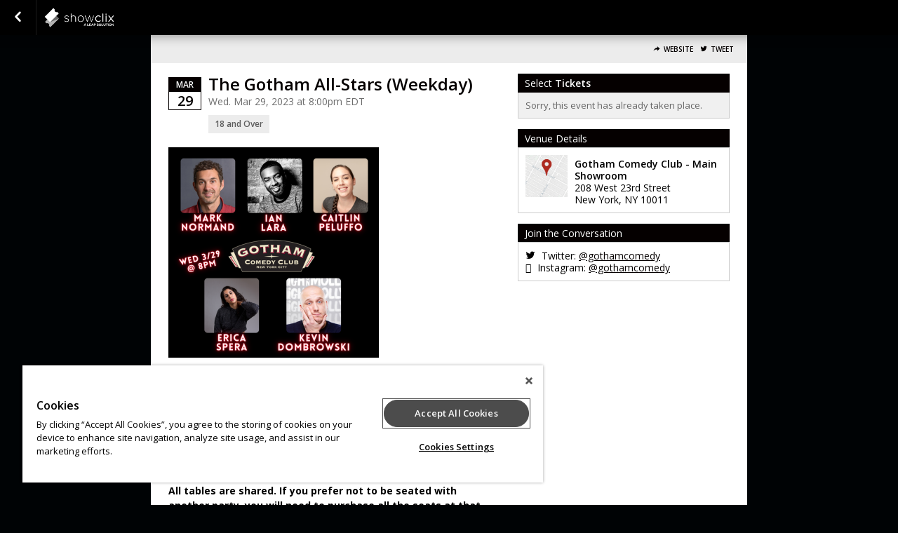

--- FILE ---
content_type: text/html; charset=UTF-8
request_url: https://www.showclix.com/event/the-gotham-all-stars-wkdy-mR5hWMa/tag/fbog
body_size: 19705
content:
<!DOCTYPE html>
<html lang="en-US" xmlns="http://www.w3.org/1999/xhtml" xmlns:fb="http://ogp.me/ns/fb#"  xmlns:og="http://opengraphprotocol.org/schema/"> <!--<![endif]-->
    <link rel="canonical" href="https://www.showclix.com/event/the-gotham-all-stars-wkdy-mR5hWMa" />
<!--
Generated: Thu, 15 Jan 2026 18:58:21 -0500
Req ID: aWl_HTtdgsSVSmA
Host: php-front-64c6cf557c-jvzf9
Env: prod
Version: 20260105.2.4
Locale: en_US
-->

    <head>
        
            <script type="text/javascript" src="https://cdn.cookielaw.org/consent/55cfb7a2-1730-4b27-823b-e7c7fdc58e27/OtAutoBlock.js" ></script>
            <script type="text/javascript" src="https://cdn.cookielaw.org/scripttemplates/otSDKStub.js"  charset="UTF-8" data-domain-script="55cfb7a2-1730-4b27-823b-e7c7fdc58e27" ></script>
        
        <!-- Google Tag Manager -->
                            <script type="text/plain" class="optanon-category-C0004"
>
            (function(w,d,s,l,i){w[l]=w[l]||[];w[l].push({'gtm.start':
            new Date().getTime(),event:'gtm.js'});var f=d.getElementsByTagName(s)[0],
            j=d.createElement(s),dl=l!='dataLayer'?'&l='+l:'';j.async=true;j.src=
            'https://www.googletagmanager.com/gtm.js?id='+i+dl;f.parentNode.insertBefore(j,f);
        })(window,document,'script','dataLayer','GTM-NBRB2PB');</script>
                <!-- End Google Tag Manager -->

        <meta name="description" content="The Gotham All-Stars (Weekday) Wed. Mar 29, 2023 at 8:00pm EDT A professional Showcase featuring comics from Netflix, Showtime, HBO, The Daily Show, The To" />
        <meta name="verify-v1" content="iIKExp1ignJ7FqP4Wm5aoYQR8dB7lMBQEb9RGkhgYkc=" />
        <meta http-equiv="Content-Language" content="en-us" />
        <meta http-equiv="Content-Type" content="text/html; charset=utf-8" />

        <meta name="viewport" content="width=device-width, initial-scale=1.0" />

        <link rel="icon" href="//sc-partners.s3.amazonaws.com/showclix/images/favicon.ico" type="image/x-icon">
        <link rel="apple-touch-icon" href="//sc-partners.s3.amazonaws.com/showclix/images/apple-touch-icon.png" />
        <link rel="shortcut icon" href="//sc-partners.s3.amazonaws.com/showclix/images/favicon.ico" />

        <meta http-equiv="X-UA-Compatible" content="chrome=1">

        <!-- Open Graph -->
                    <meta property="fb:app_id" content="115388171892641" />
                <meta property="og:type" content="event_ticketing:event" />
        <meta property="og:title" content="The Gotham All-Stars (Weekday)" />
        <meta property="og:image"
              content="https://sc-events.s3.amazonaws.com/30025/8730857/45c0904038b283a9b0a1d861ac573595a67aafcdf36d349645bb63ef74a5c6f6/aea0d3f2-1e70-40f1-a1ef-724010e6768f__og.png" />
        <meta property="og:url" content="https://www.showclix.com/event/the-gotham-all-stars-wkdy-mR5hWMa/tag/fbog" />
        <meta property="og:description"
              content="Tickets for The Gotham All-Stars (Weekday) in New York from ShowClix. A professional Showcase featuring comics from Netflix, Showtime, HBO, The Daily Show, The Tonight Show, Late Night, The Late Show, The Late Late Show &amp; various TV shows and films.  IMPORTANT SEATING NOTE: All tables are shared" />
        <meta property="og:site_name" content="ShowClix" />

                    <!--Twitter Card-->
            <meta name="twitter:card" content="summary" />
            <meta name="twitter:site" content="@ShowClix" />
                        <meta name="twitter:title" content="The Gotham All-Stars (Weekday)" />
                                                <meta name="twitter:url" content="https://www.showclix.com/event/the-gotham-all-stars-wkdy-mR5hWMa/tag/fbog"/>
                                    <meta name="twitter:description" content="A professional Showcase featuring comics from Netflix, Showtime, HBO, The Daily Show, The Tonight Show, Late Night, The Late Show, The Late Late Show &amp; various TV shows and films.  IMPORTANT S..." />
                                        <meta name="twitter:image" content="https://sc-events.s3.amazonaws.com/30025/8730857/45c0904038b283a9b0a1d861ac573595a67aafcdf36d349645bb63ef74a5c6f6/aea0d3f2-1e70-40f1-a1ef-724010e6768f_fit_300.png" />
                <meta name="twitter:image:width" content="300" />
                    
        
        <title>Tickets for The Gotham All-Stars (Weekday) in New York from ShowClix</title>

                <link media="screen"rel="stylesheet" type="text/css" href="/assets/partners/default/events/events.css?v=3.1&sh=00b204e9800998ecf8427e" />        <link media="print"rel="stylesheet" type="text/css" href="/assets/partners/default/events/print.css?sh=00b204e9800998ecf8427e" />
        
                <link rel="stylesheet" type="text/css" href="/assets/partners/showclix/events/theme.css?v=2.7.1&sh=00b204e9800998ecf8427e" />
        <link media="screen"rel="stylesheet" type="text/css" href="/scheme/31689.css?hs=fbbbf0020c&sh=00b204e9800998ecf8427e" />
        <!-- Output scripts -->
                                    <script type="text/javascript" src="https://ajax.googleapis.com/ajax/libs/jquery/3.6.0/jquery.min.js" integrity="sha512-894YE6QWD5I59HgZOGReFYm4dnWc1Qt5NtvYSaNcOP+u1T9qYdvdihz0PPSiiqn/+/3e7Jo4EaG7TubfWGUrMQ==" crossorigin="anonymous"  class="optanon-category-C0001"></script>                            <script type="text/javascript" src="/js/jquery.colorbox-1.6.3.min.js?sh=00b204e9800998ecf8427e" class="optanon-category-C0001"></script>                            <script type="text/javascript" src="https://code.jquery.com/ui/1.14.1/jquery-ui.min.js" integrity="sha256-AlTido85uXPlSyyaZNsjJXeCs07eSv3r43kyCVc8ChI=" crossorigin="anonymous"  class="optanon-category-C0001"></script>        <script type="text/javascript" src="/js/modernizr.min.js?sh=00b204e9800998ecf8427e" class="optanon-category-C0001"></script>        <script type="text/javascript" src="/js/jquery.modal.min.js?sh=00b204e9800998ecf8427e" class="optanon-category-C0001"></script>        <script type="text/javascript" src="/js/breakpoints.js?sh=00b204e9800998ecf8427e" class="optanon-category-C0001"></script>
        
                    <!-- JSON output of event info for JS consumption -->
            <script type="text/javascript">
                var EVENT = {"event_id":"8730857","event":"The Gotham All-Stars (Weekday)","venue_id":"69725","seller_id":"30025","event_type":"2","description":"<p>A professional Showcase featuring comics from Netflix, Showtime, HBO, The Daily Show, The Tonight Show, Late Night, The Late Show, The Late Late Show &amp; various TV shows and films.<\/p>\n<div>\n<p><strong>IMPORTANT SEATING NOTE:<\/strong><\/p>\n<p><strong>All tables are shared. If you prefer not to be seated with another party, you will need to purchase all the seats at that table.\u00a0<\/strong><\/p>\n<ul>\n<li>Masks are optional<\/li>\n<li>Doors open 45 Minutes prior to showtime<\/li>\n<li>There is a 2 beverage minimum per person<\/li>\n<li>All sales are final<\/li>\n<\/ul>\n<\/div>","currency":"USD"};
            </script>
        
                    <!-- Google tag (gtag.js)  classic Leap GA4 -->
            <script async src="https://www.googletagmanager.com/gtag/js?id=G-LKJ1KK2YZW"></script>
            <script>
                window.dataLayer = window.dataLayer || [];
                function gtag(){dataLayer.push(arguments);}
                gtag('js', new Date());
                gtag('config', 'G-LKJ1KK2YZW');
            </script>

            <script>
                $(function() {
                    // Call jsGetTimes() in cases the page is loaded and a customer stays on
                    // initial checkout page after clicks to Back button in browser.
                    // We want to render Available times for currently selected date, not only dates dropdown.
                    const dateDropdown = $('#event_date').val();
                    if (dateDropdown) {
                        jsGetTimes(dateDropdown);
                    }
                });
            </script>
            <script type="text/plain" class="optanon-category-C0002"
>
                // <!-- Google Analytics -->
                (function(i,s,o,g,r,a,m){i['GoogleAnalyticsObject']=r;i[r]=i[r]||function(){
                (i[r].q=i[r].q||[]).push(arguments)},i[r].l=1*new Date();a=s.createElement(o),
                m=s.getElementsByTagName(o)[0];a.async=1;a.src=g;m.parentNode.insertBefore(a,m)
                })(window,document,'script','//www.google-analytics.com/analytics.js','ga');
                ga('create', 'UA-41980729-2', {name: "main"});
                $(function() {
                    ga(function() {
                        if(window['GoogleAnalyticsPageViewsSent']) return;
                        var allTrackers = ga.getAll();
                        for(var i in allTrackers) {
                            try {
                                allTrackers[i].require('displayfeatures');
                            } catch(err) {}
                            try{
                                allTrackers[i].send('pageview');
                            } catch(err) {}
                            try{
                                if (allTrackers[i].get('name') == 'main') {
                                                                            allTrackers[i].set('dimension1',"Comedy");
                                                                                                                allTrackers[i].set('dimension2',"8730857");
                                                                                                                allTrackers[i].set('dimension3',"30025");
                                        allTrackers[i].set('dimension4',"1");
                                                                    }
                            } catch(err) {}
                        }
                        window['GoogleAnalyticsPageViewsSent'] = 1;
                    });
                });
            </script>
            <script type="text/javascript">
                
                var closeText = 'Close';
            </script>
        
        <script type="text/plain" class="optanon-category-C0004"
 defer="defer" src="https://www.dwin1.com/13412.js"></script>

                <script>
            var TSLUG_DISMISS = "Dismiss";
        </script>

        
        <script type="text/javascript">
            var isEmbed = window.parent.length != 0;
            var screenWidth = Math.max(document.documentElement.clientWidth, window.innerWidth || 0) - 100;
            var runOptions = {
                maxWidth: screenWidth,
                maxHeight: '100%',
                fitViewport: true,
                closeText: closeText + ': x'
            };

            var runModal = new $.Modal('mymodal', runOptions);

            var myModal = {
                // For hidden objects that require cloning
                inlineClone : function (obj, callback) {
                    options = {
                        afterOpen: function() {
                            callback && callback();
                        }
                    }
                    runModal.open(obj.clone().show(), options);
                    return false;
                },
                inline: function (obj, callback) {
                    options = {
                        afterOpen: function() {
                            callback && callback();
                        }
                    }
                    runModal.open(obj, options);
                    return false;
                },
                iframe: function (obj, callback) {

                    options = {
                        afterOpen: callback || function(){},
                        afterClose: function () {
                            $('.mymodal-content').empty();
                        }
                    }

                    var href = $(obj).attr('href') || $(obj).attr('src') || (typeof obj == 'string' ? obj : 'about:blank');

                    var $div;
                    if (href[0] == '#') {
                        $div = $(href).clone();
                        runModal.open($div, options);
                    } else {
                        $div = $('<div />');
                        if(/(jpe?g|png|gif)$/i.exec(href)) {
                            $div.append($('<img id="modalImage" src="' + href + '" />'));
                            runModal.open($div, options);
                            $('#modalImage').on('load', function(){runModal.refresh();});
                        } else {
                            $div.on('load', href, function(){
                                runModal.open($div, options);
                            });
                        }
                    }

                    return false;
                },
                close : function () {
                    runModal.close(true);
                },
                refresh : function () {
                    runModal.refresh()
                }
            }

            var updateParentHeight = function() {
                window.parent.postMessage($('body').outerHeight(true), '*');
            };

            $(window).on('load', function() { updateParentHeight(); });

            $(function() {
                if (isEmbed) {
                    $('body').addClass('embed');
                    $('.desktop').attr('target', '_blank');
                }
                updateParentHeight();
                //so listing colorboxes are an option
                if($.colorbox) {
                    $('.listing_desc a.colorbox').colorbox({iframe:true,width:'75%',height:'600px'});
                }
            });

        </script>

        <script type="text/javascript">
            $(function(){
                // Confirm Request to Cancel Tickets
                $(document).on('click', '#continue_request', function () {
                    if(classic_ga4) {
                        classic_ga4.forEach(instance => {
                            instance.fireRemoveItems(
                                instance.getReservationItems(
                                '{}'));
                        });
                    }
                    $('#loading').show();
                    $('#cancel_reservation_form').submit();
                    return false;
                });

                // Cancel Request to Cancel Tickets
                $(document).on('click', '#cancel_request', function () {
                    // myModal.close();
                    if ($.colorbox) {
                        $.colorbox.close();
                    }
                    return false;
                });

                if($('#warn_about_clearing').length) {
                    // var warn_about_clearing = $('#warn_about_clearing').detach().show();
                    var warn_about_clearing = $('#warn_about_clearing');


                    // Cancel Request Btn
                    // $('.cancel_res, #cancel_reservation').click(function(ev) {
                    //     ev.preventDefault();
                    //     myModal.inline(warn_about_clearing);
                    //     return false;
                    // });
                    if ($.colorbox) {
                        $('.cancel_res, #cancel_reservation').colorbox({
                            inline: true,
                            href: '#warn_about_clearing'
                        });
                    }
                }
            });
        </script>
    </head>

    
<!--[if lt IE 7]>      <body class="event-page lt-ie10 lt-ie9 lt-ie8 lt-ie7"> <![endif]-->
<!--[if IE 7]>         <body class="event-page lt-ie10 lt-ie9 lt-ie8"> <![endif]-->
<!--[if IE 8]>         <body class="event-page lt-ie10 lt-ie9"> <![endif]-->
<!--[if IE 9 ]>        <body class="event-page lt-ie10 ie9"> <![endif]-->
<!--[if gt IE 9]><!--> <body class="event-page"> <!--<![endif]-->
        <!-- Google Tag Manager (noscript) -->
        <noscript><iframe src="https://www.googletagmanager.com/ns.html?id=GTM-NBRB2PB" height="0" width="0" style="display:none;visibility:hidden" title="GTM"></iframe></noscript>
        <!-- End Google Tag Manager (noscript) -->
        
        <nav role="navigation" >
                                        <section id="nav_title">
                    <a href="/event/the-gotham-all-stars-wkdy-" class="back-button"><span class="sr-only">Go Back</span></a>
                </section>
                        <!-- TODO: Needs hide_nav_bar setting check... -->
                            <section id="nav_logo">
                                        <a href="https://www.showclix.com" class="desktop">showclix</a>
                </section>
                                            </nav>

        <div id="nav_cart_details">
                    </div>
        <div class="flash-zone js-error-bar">
                    </div>

        <style>
            header { padding-top: 0px; }
            div.flash-zone {
                margin-top: 50px;
            }
            .customer-care {
                display: block;
                background: yellow;
                border-bottom: 1px solid rgba(0,0,0,0.2);
                text-align: center;
                padding: 7px 20px;
                opacity: 0.7;
                font-size: 12px;
                line-height: 22px;
                font-weight: bold;
            }
        </style>

                    <div id="customer-care-wrapper" style="display:none">
                <div class="customer-care">
                    This order is being recorded as being placed by a ShowClix representative <span id="customer-care-name"></span> - Billable seller.
                </div>
                <div class="customer-care">
                                            <a href="https://knowledgehub.patrontechnology.com/groups/52998/posts/4354983-gotham-comedy-club-30025" target="_blank" rel="noopener">View the seller wiki page</a>
                                                                <a href="https://wiki.clix.io/Event_the-gotham-all-stars-wkdy-mR5hWMa" target="_blank" rel="noopener">View the event wiki page</a>
                                                                <a href="https://admin.showclix.com/event/8730857" target="_blank" rel="noopener">View event in admin</a>
                                                                <a href="#" target="_blank" rel="noopener" onclick="clearCustomerCareInfo();return false;">Clear User</a>
                                    </div>
                                    <div class="customer-care">A per ticket phone order fee of $2.00 will be applied to this order.</div>
                            </div>

            <script type="text/javascript">
    window.adminUrl = "https://admin.showclix.com";

    // if we already have their id set then auto-show the banner
    try {
        if(localStorage && localStorage.getItem('custCareId') && localStorage.getItem('custCareName')) {
            applyCustomerCareInfo();
        }
    } catch(e) {}

    function setCustomerCareInfo(id, name) {
        try {
            localStorage.setItem('custCareId', id);
            localStorage.setItem('custCareName', name);
            const event = new Event('custCareIdSet');
            document.dispatchEvent(event);
            applyCustomerCareInfo(name);
        } catch(e) {
            console.error('Unable to store customer care ID' + e.message);
        }
    }

    function applyCustomerCareInfo() {
        var count = 0;
        // in new listings the html isn't on the page at initial load so try every 250ms until you find it
        var interval = setInterval(function() {
            count++;
            var wrapper = document.getElementById("customer-care-wrapper");
            if(wrapper) {
                try {
                    document.getElementById("customer-care-name").innerHTML = '('+localStorage.getItem('custCareName')+')';
                } catch(e) {}
                wrapper.style = "";
                clearInterval(interval);
            }

            // tries for 10 seconds
            if(count >= 40) {
                clearInterval(interval);
            }
        }, 250);
    }

    function clearCustomerCareInfo() {
        try {
            localStorage.removeItem('custCareId');
            localStorage.removeItem('custCareName');
        } catch(e) {}
        document.getElementById("customer-care-wrapper").style = "display:none";
    }
</script>
        
        <header >
                                                    </header>

        <article role="main">
            

<!--[if lte IE 6]>
<div class="err_box">
    <em>Hang on there...</em>
    <p>It looks like you're using a <strong>browser that we don't support</strong>.
    Want to get the most out of your ShowClix experience?
    Upgrade to one of these modern browsers. If you are having issues you can also order tickets by phone @ 1.888.71.TICKETS.</p>
    <div class="browsers">
        <span>Click to download...</span>
        <a href="http://www.google.com/chrome" class="browser_download" id="chrome">Chrome 2.0+</a>
        <a href="http://www.mozilla.com/" class="browser_download" id="firefox">Firefox 3+</a>
        <a href="http://www.apple.com/safari/" class="browser_download" id="safari">Safari 3+</a>
        <a href="http://www.opera.com/download/" class="browser_download" id="opera">Opera 9.5+</a>
        <a href="http://www.microsoft.com/windows/internet-explorer/" class="browser_download" id="ie">Internet Explorer 7+</a>
    </div>
    <div class="clearfix"></div>
</div>
<![endif]-->

<noscript>
    <div class="err_box">
        <em style="color: red;">Warning</em>
        <p style="color: black;">Oh, no! You don't have JavaScript enabled!<br />Javascript is required to use this website and to purchase tickets.</p>
    </div>
</noscript><section id="event-errors">
<!-- <script type="text/javascript" src="https://s3.amazonaws.com/sc-js/error_bar.js" ></script> -->
<script type="text/javascript" src="/js/error_bar.js" ></script>
<!-- End Errors -->
</section>
<section id="listing_header" style="text-align: right">

    <label class="listing-header-toggle mobile-only" for="listing-header-tog">Share</label>
    <input type="checkbox" class="mobile-only" id="listing-header-tog"/>

    <div class="listing-header-items">

    <!-- Membership -->
                        
            <a class="btn-toolbar website" data-icon="&#xe60c;" href="https://www.gothamcomedyclub.com" target="_blank" rel="noopener">Website</a>
    
                
            <a class="btn-toolbar twitter" data-icon="&#xe6f4;" href="https://twitter.com/intent/tweet?source=tweetbutton&text=Get+tickets+for+The+Gotham+All-Stars+%28Weekday%29+at+Gotham+Comedy+Club+-+Main+Showroom+%23NewYork+-&via=ShowClix&related=ShowClix&url=https://tkts.to/e/the-gotham-all-stars-wkdy-mR5hWMa">Tweet</a>
    
    <!-- Social Buttons -->
                            <div class="fb-like"
            data-href       = "https://www.showclix.com/event/the-gotham-all-stars-wkdy-mR5hWMa/tag/fbog"
            data-layout     = "button"
            data-action     = "like"
            data-show-faces = "false"
            data-share      = "false"
            colorscheme     = "light"
            height          = "20"
            style           = "height:20px;vertical-align:middle;border:none; overflow:hidden; margin-right:4px; visibility: hidden" allowTransparency="true">
        </div>
        
    </div>

</section>
    <script type="text/plain" class="optanon-category-C0004"
 src="//platform.twitter.com/widgets.js" async ></script><script type="text/javascript">
    $(function() {
        $('.reminder, .email-button').colorbox({iframe:true, title: false, width: '95%', height: '95%', maxWidth: '700px', maxHeight: '400px'});
    });
</script>
<div class="event_col_wrap">
<section id="event_col_one">
    <!-- Membership (visible on mobile only) -->
    <div class="membership-mobile">
                                        </div>
    <div id="event_info">
                                <div class="date_container">
                <time datetime="2023-03-29T20:00:00-0400" class="date_block">
                    <span class="month_row">Mar</span>
                    <span class="day_row">29</span>
                </time>
                                            </div>
            
<div id="title_wrapper" >

    <h1 class="showtitle">
        The Gotham All-Stars (Weekday)    </h1>

    <div class="event_date">
                    Wed. Mar 29, 2023 at 8:00pm            EDT            </div>
    <div class="mobile-only">
            <div class="event-spec 18_over" data-label="Ages">
                    18 and Over            </div>
    </div>
</div>

<div class="mobile-hidden">
     <div class="event-specs">
                        <div class="event-spec 18_over" data-label="Ages">
                    18 and Over            </div>
</div>
</div>

<!-- Semantic Web Markup -->
<script type="application/ld+json">{"@context":"http://schema.org","@type":"Event","name":"The Gotham All-Stars (Weekday)","url":"https://www.showclix.com/event/the-gotham-all-stars-wkdy-mR5hWMa","startDate":"2023-03-29T20:00:00-0400","endDate":"2023-03-29T20:00:00-0400","image":"https://sc-events.s3.amazonaws.com/30025/8730857/45c0904038b283a9b0a1d861ac573595a67aafcdf36d349645bb63ef74a5c6f6/aea0d3f2-1e70-40f1-a1ef-724010e6768f.png","description":"A professional Showcase featuring comics from Netflix, Showtime, HBO, The Daily Show, The Tonight Show, Late Night, The Late Show, The Late Late Show &amp; various TV shows and films.\n\nIMPORTANT SEATING NOTE:\nAll tables are shared. If you prefer not to be seated with another party, you will need to purchase all the seats at that table.\u00a0\n\nMasks are optional\nDoors open 45 Minutes prior to showtime\nThere is a 2 beverage minimum per person\nAll sales are final\n\n","offers":[{"@type":"Offer","category":"primary","name":"Admission","price":"20.00","priceCurrency":"USD","availability":"InStock","validFrom":"2023-02-21T00:00:00-0500","validThrough":"2023-03-29T20:00:00-0400","url":"https://www.showclix.com/event/the-gotham-all-stars-wkdy-mR5hWMa"}],"location":{"@context":"http://schema.org","@type":"Place","name":"Gotham Comedy Club - Main Showroom","address":{"@context":"http://schema.org","@type":"PostalAddress","streetAddress":"208 West 23rd Street","addressLocality":"New York","addressRegion":"NY","postalCode":"10011","addressCountry":"US"}}}</script>    </div>

    <div id="mobile-tabs">
        <ul>
            <li data-tab="#ticket-form, #access-code-form" class="active">Get Tickets</li>
            <li data-tab="#event-desc, #venue_info, #extra_event_details, #hashtag_networks, #about-org">Details</li>

                    </ul>
    </div>

    <div class="showinfo mobile-tab" id="event-desc">

    <div class="mobile-only">
        <div class="mobile-title">Event Stats</div>
         <div class="event-specs">
                        <div class="event-spec 18_over" data-label="Ages">
                    18 and Over            </div>
</div>
    </div>

    <div class="mobile-title mobile-only">Event Description</div>

            <a href="//sc-events.s3.amazonaws.com/30025/8730857/45c0904038b283a9b0a1d861ac573595a67aafcdf36d349645bb63ef74a5c6f6/aea0d3f2-1e70-40f1-a1ef-724010e6768f.png" class="tb nounderline">
            <img src="//sc-events.s3.amazonaws.com/30025/8730857/45c0904038b283a9b0a1d861ac573595a67aafcdf36d349645bb63ef74a5c6f6/aea0d3f2-1e70-40f1-a1ef-724010e6768f_fit_300.png"
                style="margin: 0px 10px 10px 0px" class="event-image-src" alt="The Gotham All-Stars (Weekday)" />
        </a>
        <br class="mobile-hidden"/><br class="mobile-hidden"/>
    
    <div class="listing_desc">
        <!DOCTYPE html PUBLIC "-//W3C//DTD HTML 4.0 Transitional//EN" "http://www.w3.org/TR/REC-html40/loose.dtd">
<?xml version="1.0" encoding="UTF-8"?><html><body><p>A professional Showcase featuring comics from Netflix, Showtime, HBO, The Daily Show, The Tonight Show, Late Night, The Late Show, The Late Late Show &amp; various TV shows and films.</p><br>
<div><br>
<p><strong>IMPORTANT SEATING NOTE:</strong></p><br>
<p><strong>All tables are shared. If you prefer not to be seated with another party, you will need to purchase all the seats at that table.&nbsp;</strong></p><br>
<ul><br>
<li>Masks are optional</li><br>
<li>Doors open 45 Minutes prior to showtime</li><br>
<li>There is a 2 beverage minimum per person</li><br>
<li>All sales are final</li><br>
</ul><br>
</div></body></html>
    </div>

    </div>

    <div id="event-comments" class="mobile-tab">
        <div class="mobile-title mobile-only">Comments</div>
        <div class="mobile-padding">
                    </div>
    </div>

    <div class="clearfix"></div>

</section>

<section id="event_col_two">
            <script type="text/javascript" src="/js/box_office/poop.js?1768521501&sh=00b204e9800998ecf8427e" ></script><script type="text/javascript" src="/js/Locale.js?1768521501&sh=00b204e9800998ecf8427e" ></script>
<form action="/event/the-gotham-all-stars-wkdy-mR5hWMa/" method="POST" id="ticket-form"  class="mobile-tab">

                                                <div class="purchase_tickets">
    <!-- Tickets aren't available at this time -->
    <div class="purchasetitle">

                    Select <strong>Tickets</strong>        
    </div>
    <div class="purchasesubtitle" style="margin-bottom: 18px">
    
            Sorry, this event has already taken place.        </div>

    <!-- But is there a presale? -->
    </div>
<div class="border_test"></div>
<div class="purchase_footer"></div>
                                        
                
</form>





<script type="text/javascript">
    var _L = {
        SELECT_A_TIME:      'Please select a time',
        SELECT_A_TICKET:    'Please select at least one ticket.',
        LOADING:            'Loading',
        COMING_SOON:        '-- PRESALE ONLY --',
        SALES_CLOSED:       '-- ONLINE SALES CLOSED --',
        SOLD_OUT:           '-- SOLD OUT --',
        PREVIEW:            'This is a preview of your event listing. Launch it to enable sales.',
        EACH:               'Each',
        FREE:               'FREE!',
        MINIMUM_PRICE:      'You must enter at least the minimum price for the selected price levels',
        ERR_PRODUCT_ORDERS: 'Product orders require an option selection.',
        NO_SELECT_WARNING:  'Please select at least one ticket',
        FLEX_MIN:           'Not enough events selected. Select more events to enable your subscription!',
        FLEX_MAX:           'Event maximum exceeded. Please select fewer events to enable your subscription.',
        FEE:                'Fee',
        NO_TICKETS:         'No Tickets Available For This Date',
        SERVICE_FEE:        'Service Fee'
    };
    var REST_BASE = '/rest.api';
    var EVENT_ID = '8730857';

    var currency = 'USD';
    if (window['currencyLocaleMap'][currency]) {
        currencyLocale = window['currencyLocaleMap'][currency];
        if (window[currencyLocale]) {
            CurrencySettings = window[currencyLocale];
        }
    }
    var decimals = 2;
    var fee_map = {"20.00":4.5};
    var disclose_fee = true;
</script>
<script type="text/javascript">
    function jsGetTimes(date_selected){
        $('#calendar_recurring_submit_box').hide();
        $('#event_time')
            .find('option')
            .remove();
        if(!date_selected){
            var date_selected = jQuery('#event_date').val();
            $('#selected_date').html($('#event_date option:selected').text());
            $('#date_start_val').hide();
        }
        if (date_selected == '') {
            $('#time_select').attr('style', 'display:none;');  // thanks Josh bugzid:11226
            $('#calendar_recurring_submit_box').attr('style', 'display:none;');
        } else {
            var data = {
                'date' : date_selected
                };
            // Loading state
            $('#event_time').append(
                $("<option selected='selected' disabled></option>").
                attr("value",'0').
                text(_L.LOADING + '...'));
            jQuery.getJSON('/event/the-gotham-all-stars-wkdy-/recurring-event-times', data, function(response) {
                $('#event_time').empty();
                if (response.times && response.times.length > 0) {
                    $('#event_time').append(
                        $("<option></option>").
                            attr("value",'0').
                            text('--' + _L.SELECT_A_TIME + '--'));
                    var times_available = false;
                    jQuery.each(response.times, function(arr_index, arr_element) {
                                                times_available = true;
                        var event_status = arr_element.additional_text ? (' ' + arr_element.additional_text) : '';
                        switch (arr_element.event_status) {
                            case 'pre_sale':
                                event_status = event_status + ' ' + _L.COMING_SOON + ' ';
                                break;
                            case 'post_sale':
                                event_status = event_status + ' ' + _L.SALES_CLOSED + ' ';
                                break;
                            case 'sold_out':
                                event_status = event_status + ' ' + _L.SOLD_OUT + ' ';
                                break;
                            case 'custom_status':
                                if (arr_element.custom_status_text !== null){
                                    event_status = event_status  + ' - ' + arr_element.custom_status_text + ' ';
                                }
                                break;
                        }
                        // If this is only event with tix, preselect it
                        if (arr_element.selected) {
                            $('#event_time').
                            append($("<option selected='selected'></option>").
                            attr("value", arr_element.uri).
                            text(arr_element.time + event_status));
                            $('#selected_time').html('@ ' + $('#event_time option:selected').text());
                            $('#calendar_recurring_submit_box').show();
                        } else {
                            $('#event_time').
                            append($("<option></option>").
                            attr("value", arr_element.uri).
                            text(arr_element.time + event_status));
                        }
                    });
                    if(!times_available){
                        $('#event_time').empty();
                        $('#event_time').append(
                            $("<option></option>").
                                attr("value",'0').
                                text('--' + _L.NO_TICKETS + '--'));
                    }
                }
                $('#event_time').change();
            });
            $('#time_select').attr('style', 'display:block;');
        }
    }

    
    $(function() {

        $('#apply_coupon').click(function () {
            $('#apply_coupon').get(0).value = 'Loading...';
            $('#apply_coupon').click(function(e){
                e.stopPropagation();
                    return false;
                });
            return true;
        });

                $('#event_time').change(function(){
            if ($(this).val() != 0) {
                $('#selected_time').html('@ ' + $('#event_time option:selected').text());
                $('#calendar_recurring_submit_box').show();
            } else {
                $('#selected_time').html('');
                $('#calendar_recurring_submit_box').hide();
            }
        });

                    $('#section').change(function(){
                if(nonSeatsio) {
                    var section = ppl_sections[this.value];
                } else {
                    var section = this.value;
                }
                var price = event_sections[this.value];
                if (premiere_levels && premiere_levels != 'undefined') {
                    $.each(premiere_levels, function(id, discount_info) {
                        if (discount_info.price_level_id == null || discount_info.price_level_id == section || discount_info.price_level_id == 0) {
                            var discount = discount_info.discount;
                            var range = price.length > 1 && price[0] !== price[1];
                            if (discount_info.type == 1) {
                                var cost = price[0] - discount;
                                if (range) {
                                    var highCost = price[1] - discount;
                                }
                            } else {
                                var cost = price[0] - (price[0] * (discount / 100));
                                if (range) {
                                    var highCost = price[1] - (price[1] * (discount / 100));
                                }
                            }


                            var fee = (disclose_fee && fee_map[cost.toFixed(decimals).toString()] !== undefined) ? parseFloat(fee_map[cost.toFixed(decimals).toString()]) : false;
                            var fee_verbiage = `service_fee`;
                            if (range) {
                                var highFee = disclose_fee && typeof(fee_map[highCost.toFixed(decimals).toString()]) !== undefined ? parseFloat(fee_map[highCost.toFixed(decimals).toString()]) : false;
                            }
                            var cost_display = '';
                            if (cost <= 0) {
                                cost_display = _L.FREE;
                            } else if (range) {
                                cost_display = '$' + cost.toFixed(decimals) +
                                    ' - ' + '$' + highCost.toFixed(decimals) +
                                    (fee ? ', plus $' + fee.toFixed(decimals) : '') +
                                    (highFee ? ' - $' + highFee.toFixed(decimals) + (fee_verbiage == 'fee' ? ' fees' : ' service fees') : '');
                            } else {
                                cost_display = '$' + cost.toFixed(decimals) + (fee ? ' + $' + fee.toFixed(decimals) + ' ' + (fee_verbiage == 'fee' ? _L.FEE : _L.SERVICE_FEE) : '');
                            }
                            $('#section_level_' + id).html(cost_display);
                            $('div.level[data-section-level-id="' + id + '"]').show();
                        } else {
                            $('div.level[data-section-level-id="' + id + '"]').hide();
                        }
                    });
                }
            });
        
    });

    var has_tix = false;


    clear_reservation = !has_tix;

    var is_presale = false;

    /**
     * Poll flex option checkboxes and calculate the number
     * of events selected for each bundle.
     *
     * Calculates the number of totals for the bundles
     * requested by the user, not all bundles in the DOM
     *
     * @return {bundle_id:{combo1: total, combo2: total,..},..}
     */
    var calculate_flex_totals = function() {

        var flex_totals = {};
        var combos = $('.flexpass-options-container');
        $.each(combos, function(i, c) {
            var bid = $(c).attr('data-bundle');
            var comboNum = $(c).attr('data-flex-combo');
            var nPasses = $('.js-bundle-qty.flexpass[data-id='+bid+']').val()
            var userRequestItemized = $('.js-bundle-do-itemize:checked[data-bundle='+bid+']').val() == 'no';

            if (comboNum>=nPasses || (!userRequestItemized && comboNum > 0)) {
                return;
            }

            if (!flex_totals[bid]) {
                flex_totals[bid] = {}
            }
            if (!flex_totals[bid][comboNum]) {
                flex_totals[bid][comboNum] = 0;
            }

            var checkboxes = $(c).find('.flex-option-checkbox');
            $.each(checkboxes, function(i, e) {
                if (e.checked) {
                    flex_totals[bid][comboNum]++;
                }
            })
        });

        return flex_totals;
    }

    /**
     * For each bundle, verify the min constraint has been met
     *
     * @param totals {bundle_id:{combo1: total, combo2: total,..},..}
     */
    var flex_min_met = function(totals) {
        if (!totals) {
            return false;
        }
        for (var bid in totals) {
            var min = parseInt($('[data-flex-id=' + bid + ']').attr('data-min'));
            for(var comboNum in totals[bid]){
                if (totals[bid][comboNum] < min) {
                    return false;
                }
            }
        }
        return true;
    }

    /**
     * For each bundle, verify the max constraint has been met
     *
     * @param totals {bundle_id:{combo1: total, combo2: total,..},..}
     */
    var flex_max_met = function(totals) {
        if (!totals) {
            return false;
        }
        for (var bid in totals) {
            var max = parseInt($('[data-flex-id=' + bid + ']').attr('data-max'));
            for(var comboNum in totals[bid]){
                if (totals[bid][comboNum] > max) {
                    return false;
                }
            }
        }
        return true;
    }

    function warn_about_losing_tickets(clear_fcn){
        $('#warn_about_clearing').show();
        on_clear = clear_fcn;
        $.colorbox({
            innerWidth: 430,
            innerHeight: 135,
            inline:true,
            href:"#warn_about_clearing",
            onCleanup: function(){
                $('#warn_about_clearing').hide();
            }
        });
    }

    function check_form(){
        if(is_presale){ return true; }
        if(true){ return true; }
        if(has_tix && !clear_reservation){
            warn_about_losing_tickets(function(){$('#ticket-form').submit();});
            return false;
        }
        if(clear_reservation){
            var ticket_selected = false;
            var min_price_met = true;
            var ticket_selects = $('select.ticket-select');
            ticket_selects.each(function() {
                if (+$(this).val()) {
                    ticket_selected = true;
                }
            });
            $('select.js-bundle-qty.has-ticket').each(function() {
                if ($(this).val()>0)
                    ticket_selected = true;
            });

            $('.pwyw_price_input').each(function() {
                var selected = $(this).closest('tr').find('select.select-qty').val() > 0;
                if (selected && $(this).val() < parseFloat($(this).attr('data-min-price'))) {
                    min_price_met = false;
                }
            });
            if (!min_price_met) {
                ErrorBar.launch(_L.MINIMUM_PRICE);
                return false;
            }
            var products_okay = true;
            var product_selected = false;
            $('tr.product-tr').each(function() {
                if (+$(this).find('select.product-qty').val()) {
                    product_selected = true;
                    $(this).find('.product-option select').each(function() {
                        if (!+$(this).val()) {
                            products_okay = false;
                            ErrorBar.launch(_L.ERR_PRODUCT_ORDERS);
                            return false;
                        }
                    });
                }
            });
            if (!products_okay) return false;
            if (!ticket_selected && !product_selected) {
                ErrorBar.launch(_L.NO_SELECT_WARNING);
                return false;
            }
        }
        var tots = calculate_flex_totals();
        if (!flex_min_met(tots)) {
            ErrorBar.launch(_L.FLEX_MIN);
            return false;
        }
        if (!flex_max_met(tots)) {
            ErrorBar.launch(_L.FLEX_MAX);
            return false;
        }
        return true;
    }
    $(function(){

        $('.ui-datepicker-current-day').removeClass('ui-datepicker-current-day');

        // if ($.modal) {
        //     var reserve_form_modal = $('#reserve_form').detach().show();
        //     $('.reserved_show').click(function () {
        //         myModal.inline(reserve_form_modal);
        //     });
        //     $('.tb, .tb_whos_going, .cb_inline').click(function(){
        //         myModal.iframe($(this));
        //         return false;
        //     });
        //     $('.tb_level').click(function(){
        //         myModal.iframe($(this), function () {
        //             myModal.refresh();
        //         });
        //         return false;
        //     });
        //     $('a.tb_product, .tb_bundle').click(function(){
        //         myModal.iframe($(this), function(){
        //             $('.flexslider').flexslider({
        //                 touch: true,
        //                 useCSS: true
        //             });
        //             myModal.refresh()
        //         });
        //         return false;
        //     });
        // } else {
            $('.reserved_show').colorbox({
                inline: true,
                width: '300px',
                href: '#reserve_form',
                onLoad: function(){
                    $('#reserve_form').show();
                },
                onCleanup: function() {
                    $('#reserve_form').hide();
                }
            });

            $('.tb').colorbox();
            $('.tb_level').colorbox({iframe:true, title: false, width: '95%', height: '95%', maxWidth: '700px', maxHeight: '400px', top:'80px'});
            $('.tb_product').colorbox({iframe:true, title: false, width: '95%', height: '95%', maxWidth: '700px', maxHeight: '400px', top:'80px'});
            $('.tb_bundle').colorbox({iframe:true, title: false, width: '95%', height: '95%', maxWidth: '700px', maxHeight: '400px', top:'80px'});
            $('.cb_inline').colorbox({inline:true, title: false, width: '95%', height: '95%', maxWidth: '700px', maxHeight: '400px', top:'80px'});
            $('.seatingchart').colorbox({scalePhotos:true, maxHeight:500});
        // }


        // $('#reserved_show').toggle(function(){
        //                 $('.reservation_area').toggle();
        //                 $('.gettix_area').toggle();
        //                 $(this).text('Back to ticket select...');
        //                 $('.qty-td select').attr('disabled', 'disabled');
        //                 $('.level-td select').attr('disabled', 'disabled');
        //             }, function(){
        //                 $(this).text('Have a Reserved Seat Code?');
        //                 $('.gettix_area').toggle();
        //                 $('.reservation_area').toggle();
        //                 $('.qty-td select').attr('disabled', '');
        //                 $('.level-td select').attr('disabled', '');
        //             });

        $('#find_recur_event').click(function(){
            if(+$('#event_time').val() != 0){
                $('#loading').show();
                $('#find_recur_event').val(_L.LOADING);
                location.href = $('#event_time').val() + window.parent.location.search;
            }
            else{
                ErrorBar.launch(_L.SELECT_A_TIME)
            }
        });


        $('.product-list-info-empty').hide();
        $(document).on("change", '.bundle-tr select.js-bundle-qty', function() {
            var $info = $(this).closest('tr').next('.product-list-info');
            var qty = +$(this).val();

            if (qty == 0) {
                $info.hide();
                return;
            }
            $info.find('ul li:gt(0)').each(function() {
                var quantity = +$(this).find('input.quantity').val();
                $(this).find('span.quantity').html(qty*quantity);
                var $options = $(this).find('select');
                for (i=qty*quantity; i<$options.length; i++) {
                    $($options[i]).remove();
                }
                for (i=$options.length; i < qty*quantity; i++) {
                    $options.last().clone().insertAfter($options.last()).val('');
                }
            });
            $info.show();
        });


        /**
         * Determine if the bundle allows the user to itemize events.
         * Assumes that the prompt is not created when the option is disabled.
         *
         * @param int bundle_id true if use can itemize events
         */
        var eventCanItemize = function(bundle_id){
            return $('.flexpass-mix-prompt[data-bundle='+bundle_id+']').length > 0;
        }
        /**
         * Prompt the user if he/she wants
         * different events for the bundles
         */
        var toggle_flex_itemized_prompt = function(){
            $('.js-bundle-qty.flexpass').each(function() {
                var id = $(this).attr('data-id');
                var nPasses = $(this).val();
                var bundleRow = $('tr[data-flex-id='+id+']')

                if(nPasses > 1 && eventCanItemize(id)){
                    bundleRow.find('.flexpass-mix-prompt').show();
                }else{
                    bundleRow.find('.flexpass-mix-prompt').hide();
                    bundleRow.find('.flexpass-combo-selection-title').hide();
                }
            });
        }

        var getBundleContext = function(id) {
            if(id.target){
                // Argument is an event
                id = $(id.target).attr('data-bundle');
            }

            var bundleRow = $('tr[data-flex-id='+id+']');
            var optContainers = bundleRow.find('.flexpass-options-container');
            var nPasses = $('.js-bundle-qty.flexpass[data-id='+id+']').val();
            var userRequestItemized = bundleRow.find('.js-bundle-do-itemize:checked').val() == 'no';
            var isItemized = (nPasses > 1 && eventCanItemize(id) && userRequestItemized);

            return {
                bundleRow: bundleRow,
                optContainers:optContainers,
                nPasses:nPasses,
                isItemized:isItemized
            };
        }

        /**
         * A selection is itemized when more than one bundle is purchased
         * and a user wants different events for the bundles
         *
         * @param id integer bundle id, Event radio button changed event
         */
        var toggle_flex_items_selection = function(id){
            if(id.srcElement){
                // Argument is an event
                id = $(id.srcElement).attr('data-bundle');
            }
            var flexInput = getBundleContext(id);

            flexInput.optContainers.each(function(i, elemNode){
                var elem = $(elemNode);
                // show/hide all the combo selections
                var selection_num = elem.attr('data-flex-combo');
                if((flexInput.isItemized &&  i<flexInput.nPasses) || i==0){
                    elem.show()
                }else{
                    elem.hide()
                }

                // deselect (reset) checks
                if((!flexInput.isItemized && i>0) || (flexInput.isItemized && i>=flexInput.nPasses)) {
                    elem.find('input[type=checkbox]').each(function(i, inputNode){
                        $(inputNode).prop('checked', false);
                    })
                }
            });

            // show/hide the titles
            if(flexInput.isItemized){
                flexInput.bundleRow.find('.flexpass-combo-selection-title').show();
            }else{
                flexInput.bundleRow.find('.flexpass-combo-selection-title').hide();
            }
        }

        /**
         * @param e event
         */
        var toggle_pl_options_handler = function(e) {
            var id = $(this).attr('data-bundle');
            toggle_pl_options_available(id);
        }

        var toggle_pl_options_onsale = function() {
            // Disable events not currently on sale
            var past_onsale_options = $('.flex-option[data-onsale="0"]');
            var future_onsale_options = $('.flex-option[data-onsale="-1"]');
            past_onsale_options.find('input').prop('disabled', true);
            past_onsale_options.find('span').addClass('flex-option-disabled');
        }

        /**
         * Enable/Disable events based on their onsale status
         * and inventory relative to quantity
         */
        var toggle_pl_options_available = function(id) {
            var flexInput = getBundleContext(id);
            var checked_multiplier = flexInput.isItemized ? 1 : parseInt(flexInput.nPasses);
            plArr = flexInput.optContainers.first().find('.flex-option')
            $.each(plArr, function(index, optnNode) {
                var optn = $(optnNode);
                var pl_id = optn.attr('data-pl');
                var n_avail = parseInt(optn.attr('data-avail'));
                var plOptns = flexInput.optContainers
                                        .find('.flex-option[data-pl='+pl_id+']');

                // find the number of check boxes for this price level that are checked
                var n_checked = 0;

                $.each(plOptns, function(index, elem) {
                    if ($(elem).find('input.flex-option-checkbox').prop('checked')){
                        n_checked += checked_multiplier;
                    }
                });

                // uncheck options until the available amount is met
                while(n_checked > n_avail) {
                    var elem = plOptns.find('input.flex-option-checkbox:checked').last();
                    elem.prop('checked', false);
                    n_checked -= checked_multiplier;
                }

                if( (n_checked+checked_multiplier) > n_avail ) {
                    // disable unchecked boxes so that available is not exceeded
                    plOptns.each(function(index, node) {
                        var elem = $(node);
                        if (!elem.find('input.flex-option-checkbox').prop('checked')) {
                            elem.find('input').prop('disabled', true);
                            elem.find('span').addClass('flex-option-disabled');
                        }
                    });
                } else {
                    // enable checkboxes
                    plOptns.find('input.flex-option-checkbox').prop('disabled', false);
                    plOptns.find('span').removeClass('flex-option-disabled');
                }
            });

            toggle_pl_options_onsale();
        }

        var check_flex_requirements = function() {
            var req_met=true;
            var tots = calculate_flex_totals();
            if (!flex_min_met(tots)) {
                req_met=false;
            }
            if (!flex_max_met(tots)) {
                req_met=false;
            }

            var elem = $('.requirements-flash');
            if(!req_met){
                elem.show();
            }else{
                elem.hide();
            }
        }

        var update_flex_price = function(bundle_id,levels) {
            var query = "?mode=1&event=" + EVENT_ID;
            if(!levels.length) {
                var from_text = $('tr[data-bundle-id="' + bundle_id + '"] .js-flex-price').attr('data-from');
                $('tr[data-bundle-id="' + bundle_id + '"] .js-flex-price').html(from_text);
                from_text = $('tr[data-bundle-id="' + bundle_id + '"] .js-flex-fee').attr('data-from');
                $('tr[data-bundle-id="' + bundle_id + '"] .js-flex-fee').html(from_text);
                from_text = $('tr[data-bundle-id="' + bundle_id + '"] .js-flex-total').attr('data-from');
                $('tr[data-bundle-id="' + bundle_id + '"] .js-flex-total').html(from_text);
                return;
            }
            $.each(levels,function(i,level) {
                query = query + "&levels[]=" + level;
            });
            var i=0;
            return $.ajax({
                url: REST_BASE + "/Bundle/" + bundle_id + "/flex_price_and_fee" + query,
                type: "get",
                success: function(response){
                    $('tr[data-bundle-id="' + bundle_id + '"] .js-flex-price').html(Loc.m(response.price));
                    $('tr[data-bundle-id="' + bundle_id + '"] .js-flex-fee').html(Loc.m(response.fee));
                    $('tr[data-bundle-id="' + bundle_id + '"] .js-flex-total').html(Loc.m(response.total));
                }
            });
        }

        const createItems = () => {
        let items = [];
        if (Array.isArray(classic_ga4) && classic_ga4.length > 0) {
            classic_ga4.forEach(instance => {
                $(".ticket-select").each(function () {
                    if (this.value > 0 && this.dataset.id && this.dataset.name) {
                        items.push(instance.createTicket(this.dataset.id, this.dataset.name, this.dataset.price, this.value));
                    }
                });
                $(".js-bundle-qty").each(function () {
                    if (this.value > 0 && this.dataset.id && this.dataset.name) {
                        items.push(instance.createBundle(this.dataset.id, this.dataset.name, this.dataset.price, this.value));
                    }
                });
                $(".product-qty").each(function () {
                    if (this.value > 0 && this.dataset.id && this.dataset.name) {
                        items.push(instance.createProduct(this.dataset.id, this.dataset.name, this.dataset.price, this.value));
                    }
                });
            });
        }
        return items;
    };


        
            $(document).on("change", '.flex-option-checkbox', function() {
                var bundle_id = $(this).attr('data-bundle');
                var level_ids = [];
                $('.flex-option-checkbox[data-bundle="' + bundle_id + '"]:checked').each(function(k,v){
                    level_ids.push($(v).parents('.flex-option').attr('data-pl'));
                });
                update_flex_price(bundle_id,level_ids);
                // update_flex_fee(bundle_id,level_ids);
            });
        
        $(document).on("change", '.flex-option-checkbox', check_flex_requirements);
        $(document).on("change", '.flex-option-checkbox', toggle_pl_options_handler);
        $(document).on("change", '.js-bundle-do-itemize', toggle_flex_items_selection);
        $(document).on("change", '.js-bundle-do-itemize', toggle_pl_options_handler);

        $('.js-bundle-qty.flexpass').change(function() {
            var id = $(this).attr('data-id');
            var qty = parseInt(this.value);

            if (this.value == 0) {
                $('tr[data-flex-id='+ id +']').hide()
            } else {
                $('tr[data-flex-id='+ id +']').show();
            }

            check_flex_requirements();
            toggle_flex_items_selection(id);
            toggle_pl_options_available(id);
            toggle_flex_itemized_prompt();
        });
        // initialize with the current selection
        $('.js-bundle-qty.flexpass').trigger("change");

        $(document).on("change", '.product-tr select.product-qty', function() {
            var $info = $(this).closest('tr').next('.product-list-info');
            var qty = +$(this).val();
            if (qty == 0) {
                $info.hide();
                return;
            }
            $(this).find('span.quantity').html(qty);
            var $options = $info.find('ul li select, ul li input:hidden');
            if (!$options.length) {
                $info.hide();
                return;
            }
            for (i=qty; i<$options.length; i++) {
                $($options[i]).remove();
            }
            for (i=$options.length; i<qty; i++) {
                $options.last().clone().insertAfter($options.last()).val('');
            }
            $info.show();
        });

        $('#ticket-form').submit(function(){
            return check_form();
        });

        // Added to treat pyos as special case...
        $('#submit_pyos_request_2').click(function() {
            $("#pyos_request").remove();
            $("#ticket-form").append('<input type="hidden" name="pyos_request" id="pyos_request" value="1" />');
            return true;
        });
        $('#submit_pyos_request').click(function(){
            $('#pyos_request').remove();
            $("#ticket-form").append('<input type="hidden" name="pyos_request" id="pyos_request" value="1" />').submit();
            return false;
        })
        $('#submit_ticket_request').click(function() {
            $("#pyos_request").remove();
                            $("#ticket-form").append('<input type="hidden" name="pyos_request" id="pyos_request" value="1" /><input type="hidden" name="best_available" id="best_available" value="1" />');
                        if(classic_ga4 && Array.isArray(classic_ga4)) {
                classic_ga4.forEach(instance => instance.fireAddItems(createItems()));
            }
            return true;
        });

        
        $(document).bind('cbox_open', function(){
            $('object').css({'visibility':'hidden'});
        }).bind('cbox_cleanup', function(){
            $('object').css({'visibility':'visible'});
        });
        $('#section').trigger('change');

    });

</script>

<script type="text/javascript">
    if(localStorage.getItem("custCareId")) {
        document.getElementById("custCareIdInput").value = localStorage.getItem("custCareId");
    }

    document.addEventListener("custCareIdSet", function() {
        document.getElementById("custCareIdInput").value = localStorage.getItem("custCareId");
    }, false);
</script>
        
            <div id="venue_info" class="mobile-tab">
            <div id="venue_info_header">Venue Details</div>
            
    <div class="venue-details">

            <a
                            href="/venue/map/?add=208+West+23rd+Street+New+York%2C+NY+10011&lat=40.7441378&lng=-73.9964400&KeepThis=true&amp;TB_iframe=true&amp;height=420&amp;width=420&i=1" class="js-venue-map"
            >
            <img src="https://www.showclix.com/venue/69725/map.png?&h=160&w=160&z=15&r=1" class="gm_small" alt="Map of Venue Location."/>
        </a>
    
     <div  class="details_wrapper" >
                                    <span class="venuename">
                    Gotham Comedy Club - Main Showroom                </span>
            <span><span>208 West 23rd Street</span><br /><span>New York</span>,  <span>NY</span> <span>10011</span></span>            
                            <!-- <br/><a href="/venue/map/?add=208+West+23rd+Street+New+York%2C+NY+10011&lat=40.7441378&lng=-73.9964400&KeepThis=true&amp;TB_iframe=true&amp;height=420&amp;width=420&i=1" class="tb">View map <span></span></a> -->
                          </div>
    </div>

    <script>
        var modalWidth = 468;
        var modalHeight = 468;
        if (window.innerWidth < 469) {
            modalWidth = 272
            modalHeight = 300
        }
        $('.js-venue-map').colorbox({
            iframe: true,
            height: modalWidth,
            width: modalHeight
        })

    </script>
        </div>
    
    
        <!-- Event Hashtag, Twitter, Instagram -->
    <div id="hashtag_networks" class="listing-block listing-block-hashtag mobile-tab">
        <div class="listing-block--header">
            Join the Conversation        </div>
        <div class="listing-block--details">
                            <ul>
                    <li><i data-icon="&#xe6f4;"></i> Twitter: <a target="_blank" href="https://twitter.com/gothamcomedy">@gothamcomedy</a></li>                    <li><i data-icon="&#xe97c;"></i> Instagram: <a target="_blank" href="https://instagram.com/gothamcomedy">@gothamcomedy</a></li>                </ul>
                                </div>
    </div>
    
    
</section>
</div>

<div class="clearfix"></div>
<!--
@@ JS
-->

<script type="text/javascript" src="/js/jquery.fitvid.js?sh=00b204e9800998ecf8427e" ></script>
<script type="text/javascript">
var Settings = {
    mobile: false,
    ios: 0}
</script>

<script type="text/javascript">

    var pop = function () {
        var width  = 575,
            height = 400,
            left   = ($(window).width()  - width)  / 2,
            top    = ($(window).height() - height) / 2,
            url    = this.href,
            opts   = 'status=1' +
                     ',width='  + width  +
                     ',height=' + height +
                     ',top='    + top    +
                     ',left='   + left;
        window.open(url, 'twitter', opts);

        return false;
    }

    $(function() {
        //"third party cookies" hack for iframe
        var embed = (document.cookie.length && (document.cookie.indexOf('seen_embed_cookie=') > -1)) || 0;
        if (window.top != window.self) {
            $.each($('form'), function(k,o) {
                if($(o).attr('target') != '_blank') {
                    if (!embed) {
                        $(o).attr('target', '_top');
                    } else {
                        $(o).attr('target', '_self');
                    }
                }
            });
        }

        // Tabs

        var tabs = $('.mobile-tab'),
            ticketForm = $('#ticket-form, #access-code-form'),
            buttons = $('#mobile-tabs ul li');

        tabs.addClass('tab-hide');
        ticketForm.removeClass('tab-hide');

        $(document).on("click", '#mobile-tabs ul li', function(e){
            var tab = $(this).data('tab');

            buttons.removeClass('active');
            $(this).addClass('active')

            tabs.addClass('tab-hide');

            $(tab).removeClass('tab-hide');

            e.preventDefault();
        })

        $('.purchasesubtitle').text().replace(/ /g,'') < 1 ? $('.purchasesubtitle').hide() : '';
        // $('.fe_price_level').empty().text('+');
        // $('.cb_inline').click(function(){
        //     myModal.iframe($(this));
        //     return false;
        // });

        $('#event-desc').fitVids({
          ios : Settings.ios
        });

        $(document).bind('cbox_open', function(){
            $('object').css({'visibility':'hidden'});
        }).bind('cbox_cleanup', function(){
            $('object').css({'visibility':'visible'});
        });
    });

    $('.reservation-coupon-form .form-field').focus(function(e){
        ga('main.send', 'event', 'Access Codes', 'access code focus');
    });
    const keysToRemove = ['pulse:s', 'pulse:p', 'pulse:pch', 'pulse:q', 'pulse:qd'];
    keysToRemove.forEach(key => {
        sessionStorage.removeItem(key);
    });
</script>
    <script type="text/javascript">
        var pl_header_data = [];
    </script>
    <script type="text/javascript" src="/js/pl_headers.js?sh=00b204e9800998ecf8427e" ></script>        </article>

        <!-- Footer -->
        <footer role="contentinfo">
    <div class="footer_wrap">
        <div class="bottom_bar">
            <div class="bottom_left">
                <a href="https://www.showclix.com" title="ShowClix" class="bottom_logo">
                    showclix                </a>
            </div>

            <ul class="footer_links">
                                    <li><a href="https://support.showclix.com/s/" target="_blank" rel="noopener">Support</a></li>
                                                    <li><a href="https://www.showclix.com/terms-of-service" target="_blank" rel="noopener">
                                            Terms of Service                                        </a></li>
                                                    <li><a href="https://www.showclix.com/privacy-policy" target="_blank" rel="noopener">Privacy Policy</a></li>
                                                    <li><a href="https://www.showclix.com/legal/do-not-sell" target="_blank" rel="noopener">Do Not Sell or Share My Personal Information</a></li>
                            </ul>
        </div>

        <div id="sub_foot">
            <div id="sub_foot_wrap">
                <a href="https://www.showclix.com" title="ShowClix" class="bottom_logo_mobile">
                    showclix                </a>
                <div style="clear:both"></div>
                                    <span id="copyright">
                                                    © 2026 ShowClix on behalf of Gotham Comedy Club.                                            </span>
                                                                    <span id="partner-message" class="partner-message">
    All sales are final. Tickets are non-refundable.    <br />
    Want to <a target="_blank" href="https://www.showclix.com/ticketing/event-ticketing">sell tickets online</a>? Try ShowClix for your <a target="_blank" href="http://ticketing.showclix.com/features/online-ticket-sales">online ticket sales</a>.</span>                                            </div>
        </div>
    </div>
</footer>
        <script type="text/javascript" src="/js/jquery.placeholder.js?sh=00b204e9800998ecf8427e" class="optanon-category-C0001"></script>
        <script type="text/javascript">

        $(function() {

            // Placeholder Text
            if ($('input[placeholder], textarea[placeholder]').length != 0)
                $('input[placeholder], textarea[placeholder]').placeholder();

            var updateFloater = {
                overlay : $('#nav_cart_overlay'),
                box : $('#nav_cart_details'),
                init : function (arg) {

                    clearTimeout(updateFloater.timeout);

                    !arg ? $('body').append($('<div id="nav_cart_overlay"></div>')) : null;

                    updateFloater.box.show().stop().animate({
                        top: 50
                    }, 1000).data('is_open' , true);
                },
                kill : function () {

                    clearTimeout(updateFloater.timeout);

                    $('#nav_cart_overlay').remove();
                    updateFloater.box.show().stop().animate({
                        top: -updateFloater.box.height()
                    }, 1000).data('is_open' , null);
                },
                highlight : function (elm) {
                    updateFloater.init(true);
                    setTimeout(updateFloater.timeout, 3500);

                    elm ? $('.' + elm).stop().animate({backgroundColor : '#FBF9EA'}, 2000) : null;
                },
                timeout : function () { updateFloater.kill() }
            }

            $(document).on('click', '#nav_cart_button, #nav_cart_overlay', function () {
                if(classic_ga4 && Array.isArray(classic_ga4)) {
                    classic_ga4.forEach(instance => {
                    instance.fireViewCart(
                        '{}');
                    });
                }
                $('#nav_cart_details').data('is_open') ? updateFloater.kill() : updateFloater.init();
            });

            // Really really really hacky fix to hide an iframe
            // If you use about:blank anywhere, this is what is breaking it.
            $('iframe[src="about:blank"]').css('position', 'absolute');

        });

        // Flasher Entrance / Exit
        $(function () {
            const flasherZone = $('.flash-zone');
            flasherZone.on('click', '.flasher-close', function (e) {
                $(this).closest('li[role="alert"]').fadeOut(200, function () {
                    if ($(this).closest('.flasher').find('li[role="alert"]:visible').length === 0) {
                        $(this).closest('.flasher').remove();
                    }
                });
            });

            $('.btn-purchase').on('click', function() {
                //no insurance service or no insurance error, hide flasher
                if (typeof window.insuranceError === 'undefined' || !window.insuranceError) {
                    flasherZone.fadeOut(200);
                }
            });
        });

        </script>

                <script type="text/javascript">var ScxGetDomain = function (a,b){if(b!=null&&b===parseInt(b)){for(var c=a.split(".");c.length>b&&c.length>2;)c.shift();return c.join(".")}c=/([^.]+\.[^.]{3,})$/i.exec(a);return c!=null?
            c[1]:(c=/([^.]+\.[^.]+\.[^.]{2})$/i.exec(a),c!=null?c[1]:a)}

            piAId = "30322";
            piCId = "1322";
            var piScriptNum=0;var piScriptObj=new Array;function checkNamespace(checkNamespace){var namespaces=checkNamespace.split(".");var curNamespace=window;for(var namespaceNum=0;namespaceNum<namespaces.length;namespaceNum++){var namespace=namespaces[namespaceNum];if(!curNamespace[namespace]){curNamespace[namespace]={}}curNamespace=curNamespace[namespace]}}function piTracker(trackerURL){checkNamespace("pi.tracker");pi.tracker.visitor_id=piGetCookie("visitor_id"+(piAId-1e3));pi.tracker.pi_opt_in=piGetCookie("pi_opt_in"+(piAId-1e3));if(pi.tracker.pi_opt_in!="false"||typeof pi.tracker.title!="undefined"&&pi.tracker.notify_pi){var pi_campaign_id=piGetParameter(document.URL,"pi_campaign_id");if(pi_campaign_id!=null)pi.tracker.campaign_id=pi_campaign_id;else if(typeof piCId!="undefined"&&piCId!=""&&piCId!=null)pi.tracker.campaign_id=piCId;else pi.tracker.campaign_id=null;pi.tracker.account_id=piAId;pi.tracker.title=encodeURIComponent(document.title);if(typeof piPoints!="undefined")pi.tracker.pi_points=piPoints;if(typeof trackerURL!="undefined")pi.tracker.url=encodeURIComponent(trackerURL);else pi.tracker.url=encodeURIComponent(document.URL);pi.tracker.referrer=document.referrer;if(pi.tracker.referrer==null)pi.tracker.referrer=piGetParameter(document.URL,"referrer");pi.tracker.referrer=encodeURIComponent(pi.tracker.referrer);var pi_ad_id=piGetParameter(document.URL,"pi_ad_id");if(pi_ad_id!=null)pi.tracker.pi_ad_id=pi_ad_id;if(typeof piIncludeInActivities!="undefined")pi.tracker.pi_include_in_activies=piIncludeInActivities;if(typeof piProfileId!="undefined")pi.tracker.pi_profile_id=piProfileId;var pi_profile_id=piGetParameter(document.URL,"pi_profile_id");if(pi_profile_id!=null)pi.tracker.pi_profile_id=pi_profile_id;var pi_email=piGetParameter(document.URL,"pi_email");if(pi_email!=null)pi.tracker.pi_email=pi_email;var pi_list_email=piGetParameter(document.URL,"pi_list_email");if(pi_list_email!=null)pi.tracker.pi_list_email=pi_list_email;var pi_short_code=piGetParameter(document.URL,"pi_short_code");if(pi_short_code!=null)pi.tracker.pi_short_code=pi_short_code;var campaign=piGetParameter(document.URL,"utm_campaign");if(campaign!=null)pi.tracker.utm_campaign=encodeURIComponent(campaign);var medium=piGetParameter(document.URL,"utm_medium");if(medium!=null)pi.tracker.utm_medium=encodeURIComponent(medium);var source=piGetParameter(document.URL,"utm_source");if(source!=null)pi.tracker.utm_source=encodeURIComponent(source);var content=piGetParameter(document.URL,"utm_content");if(content!=null)pi.tracker.utm_content=encodeURIComponent(content);var term=piGetParameter(document.URL,"utm_term");if(term==null)term=piGetParameter(document.URL,"_kk");if(term!=null)pi.tracker.utm_term=encodeURIComponent(term);var gclid=piGetParameter(document.URL,"gclid");if(gclid!=null)pi.tracker.gclid=gclid;var variables="ver=3";for(property in pi.tracker){variables+="&"+property+"="+pi.tracker[property]}var prefix=false;try{prefix=location.protocol+"//"}catch(e){}if(prefix==null)prefix="http://";if(typeof piTUrl=="string"&&piTUrl.indexOf("localhost")!=-1){var analytics_link=prefix+piTUrl+"/analytics?"}else{var analytics_link=prefix+"pi.pardot.com/analytics?"}var headID=document.getElementsByTagName("head")[0];piScriptObj[piScriptNum]=document.createElement("script");piScriptObj[piScriptNum].type="text/javascript";piScriptObj[piScriptNum].src=analytics_link+variables;headID.appendChild(piScriptObj[piScriptNum]);piScriptObj[piScriptNum].onload=function(){return}}var piErrors=piGetParameter(document.URL,"errors");if(piErrors!=null){var piErrorMessage=piGetParameter(document.URL,"errorMessage");var piNoErrorMessageAlert=document.getElementById("noErrorMessageAlert");if(piErrorMessage!=null&&!piNoErrorMessageAlert){piErrorMessage=piErrorMessage.replace(/\+/g," ");alert(piErrorMessage.replace(/~~~/g,"\r\n "));var allFields=piGetParameter(document.URL,"allFields");if(allFields!=null){fieldsArray=allFields.split(",");var id=0;while(id<fieldsArray.length){if(fieldsArray[id]){var fieldName=fieldsArray[id];var currentField=document.getElementById(fieldName);if(currentField&&currentField.type=="text"&&currentField.value==""){var originalValue=piGetParameter(document.URL,fieldName);if(originalValue!=null)currentField.value=originalValue}}id++}}}}piScriptNum++}function piGetParameter(queryString,parameterName){var parameterName=parameterName+"=";if(queryString.length>0){var begin=queryString.indexOf(parameterName);if(begin!=-1){begin+=parameterName.length;var end=queryString.indexOf("&",begin);if(end==-1){end=queryString.length}return unescape(queryString.substring(begin,end))}}return null}function piGetCookie(c_name){if(document.cookie.length>0){c_start=document.cookie.indexOf(c_name+"=");if(c_start!=-1){c_start=c_start+c_name.length+1;c_end=document.cookie.indexOf(";",c_start);if(c_end==-1)c_end=document.cookie.length;return unescape(document.cookie.substring(c_start,c_end))}}return""}function piSetCookie(c_name,value,expiredays){var exdate=new Date;exdate.setDate(exdate.getDate()+expiredays);document.cookie=c_name+"="+escape(value)+(expiredays==null?"":";expires="+exdate.toGMTString()+";path="+escape("/"))+";domain=."+ScxGetDomain(document.location.hostname, null)}piTracker();(function(){function piLegacyIeGetElementsByClassName(className){if(document.querySelectorAll){return document.querySelectorAll("."+className)}var elms=document.getElementsByTagName("a");var ei=new Array;for(i=0;i<elms.length;i++){var classAttr=elms[i].getAttribute("class");if(!classAttr){classAttr=elms[i].className}ecl=classAttr.split(" ");for(j=0;j<ecl.length;j++){if(ecl[j].toLowerCase()==className.toLowerCase()){ei.push(elms[i])}}}return ei}function piGetElementsByClassName(className){if(typeof document.getElementsByClassName!=="function"){return piLegacyIeGetElementsByClassName(className)}else{return document.getElementsByClassName(className)}}function piPreclickSetup(){var elems,i,el;elems=piGetElementsByClassName("pardotTrackClick");for(i=0;i<elems.length;i++){el=elems[i];var trackClick=function(e){var target=e.currentTarget?e.currentTarget:e.srcElement;if(target){var target_url=target.getAttribute("href");if(target_url){piPreclick(target_url);if(e.preventDefault){e.preventDefault()}else{e.returnValue=false}return false}}};if(el.addEventListener){el.addEventListener("click",trackClick,false)}else if(el.attachEvent){el.attachEvent("onclick",trackClick)}}}function piPreclick(target_url){var pardot_url="pi.pardot.com/analytics?";var params={url:encodeURIComponent(target_url),title:"",referrer:pi.tracker.url};var key;for(key in pi.tracker){if(pi.tracker.hasOwnProperty(key)&&!params.hasOwnProperty(key)){params[key]=pi.tracker[key]}pardot_url+="&"+key+"="+params[key]}var cb="analyticsCB"+(new Date).getTime();pardot_url+="&piClickCallback="+cb;pi[cb]=function(){window.location=target_url};var s=document.createElement("script");s.type="text/javascript";s.src=("https:"==document.location.protocol?"https://":"http://")+pardot_url;var c=document.getElementsByTagName("script")[0];c.parentNode.insertBefore(s,c)}piPreclickSetup()})();</script>

            <script type="text/javascript">
                var toggle = document.getElementById("ot-toggle");
                toggle && toggle.addEventListener("click", function(event) { event.preventDefault(); OneTrust.ToggleInfoDisplay(); } );
            </script>
        
        
        
        
        <script type="text/javascript">
            var classic_ga4 = [];
        </script>

        <script type="text/javascript" src="/js/jquery.pubsub_recursive.js?sh=00b204e9800998ecf8427e" class="optanon-category-C0001"></script>        <script type="text/javascript" src="/js/GoogleAnalytics4.js?v=2&sh=00b204e9800998ecf8427e" ></script>        <script  type="text/plain" class="optanon-category-C0002"
>

            

            const gaMeasurementIds = [];
            const originalFetch = window.fetch;
            let isGALoaded = false;

            window.fetch = function (...args) {
                const isGARequest = typeof args[0] === 'string' && args[0].includes('google-analytics.com/g/collect');

                if (isGARequest) {
                    try {
                        const urlParams = new URL(args[0]).searchParams;
                        const tid = urlParams.get('tid');

                        if (tid && !gaMeasurementIds.includes(tid)) {
                            gaMeasurementIds.push(tid);

                            if (typeof GoogleAnalytics4 !== 'undefined') {
                                const instance = new GoogleAnalytics4(tid, 'USD', false);
                                instance.startListening();
                                classic_ga4.push(instance);
                            }
                        }
                    } catch (error) {
                        console.error("Error processing GA request:", error);
                    }
                }

                const fetchPromise = originalFetch.apply(this, args);

                if (isGARequest) {
                    return fetchPromise
                        .then(response => {
                            isGALoaded = true;
                            return response;
                        })
                        .catch(error => {
                            throw error;
                        });
                }

                return fetchPromise;
            };
        </script>
    </body>
</html>


--- FILE ---
content_type: text/css;charset=UTF-8
request_url: https://www.showclix.com/scheme/31689.css?hs=fbbbf0020c&sh=00b204e9800998ecf8427e
body_size: 1915
content:
/*
 * Primary Color 		= 050000 * Secondary Color 		= 000000 * Background Color  	= 000305 * Background Repeat  	=  * Background Image  	=  */


/* Globals */
body.event-page {
    background-color: #000305;
          background-repeat: ;
    background-position: ;
    background-attachment:  }

body#multi-ticket {
    background-color: #000305;
          background-repeat: ;
    background-position: ;
    background-attachment:  }

header.header--lds {
    background-color: #000305;
        background-size: cover;
    background-position: center center;
}

/* body#multi-ticket {  background-color: #050000; } */
/* body#multi-ticket {  background-color: #050000; } */


.mobile-ticket__button-icon svg path { fill: #050000; }
.mobile-ticket__button-icon svg path { fill: #050000; }

.mobile-ticket__page-header, .mobile-ticket__page-footer { background-color: #050000; }

#sub_foot,
.locale-options { background-color: #050000; }
.locale-options li a:hover { background-color: #050000; }
.locale-options:before { border-color: transparent transparent #000000 transparent; }
a, a:link, a:visited, .button--link { color: #050000;  }
h1, h2, h3, h4 { color: #050000; }
/*h1 { background-color: #050000; }*/
.bottom_bar { background-color: #050000; }

#mobile-tabs {
  background-color: #000305;
        background-repeat: ;
    background-position: ;
    background-attachment: }

#mobile-tabs ul li.active { background-color: #050000; }
.mobile-title { background-color: #050000; }

/* Event Info (Seller Homepage) */
.event_info a:link, .event_info a:hover, .event_info a:visited { color: #050000; }
.date_block { border: 1px solid #050000; }
.month_row { background-color: #050000; }
.day_row { color: #050000; }
#warn_about_clearing #cancel_request,
.receipt-print-commands .print_tickets,
#checkout #submit,
#coupon_box input[type=button],
.grand-total-total #submit_form,
.custom_button,
label.add-to-order,
a.print_tickets,
a.print_tickets:hover,
#submit_member,
.custom_dark_button,
.event-button-wrapper a { background: #050000 !important; border-color: #000000  }
.event-button-wrapper a:target,
.event-button-wrapper a:active { background: #000000; border-color: #000000 }
.event_icon, .event_icon_upsell { color: #050000; }

a.btn-primary,
.btn-primary {
    color: white;
    background-color: #050000;
    border-color: #000000;
}
.touch .btn-primary:hover,
.no-touch .btn-primary:hover {
    background-color: #000000;
}

.btn-transparent {
  color: #050000;
}

/* Nav Buttons */
nav { background-color: #000000 !important;
    border-bottom: 1px solid #000000;
    border-top: 1px solid #; }
.nav_button, ul#order_stats_total strong { color: #050000; }

ul#order_stats_total,
#order_stats_buttons .checkout_btn { background-color:  #050000 !important; }

/* Colorbox */
#cboxOverlay{ background: rgba(0,0,0,0.7) !important; }

/* Listing Page */
.whos_title,
#venue_info_header,
.purchasetitle,
.has_event_style1 { background-color: #050000 !important; }
.subtotal-row { color: #050000; }
.grand-total h2 span,
.showtitle { color: #050000; }
#whereami-linefill { background: #050000; border: 1px solid #000000;}
.stepone #whereami-bubbleone .number,
.steptwo #whereami-bubbleone .number,
.steptwo #whereami-bubbletwo .number,
.stepthree #whereami-bubbleone .number,
.stepthree #whereami-bubbletwo .number,
.stepthree #whereami-bubblethree .number,
.stepfour #whereami-bubbleone .number,
.stepfour #whereami-bubbletwo .number,
.stepfour #whereami-bubblethree .number,
.stepfour #whereami-bubblefour .number,
.listing-block--header
{ background-color: #050000 !important; }

/* Questions */
/* .questions_wrapper form#questions .showinfo input:focus,
.questions_wrapper form#questions .showinfo input:active,
.questions_wrapper form#questions .showinfo select:focus,
.questions_wrapper form#questions .showinfo select:active { border: 2px solid #050000; } */
.questions_wrapper form#questions .showinfo input[type=submit] { background: #050000; border-color: #000000 }
.questions_wrapper form#questions .showinfo input[type=submit]:focus { border-width: 1px; }
.questions_wrapper form#questions .showinfo input[type=submit]:active { border-width: 1px; }
*/
/* Calendar */
.ui-datepicker-current-day { background-color: e#050000 !important; }
.more-events a { background-color: #050000; }
table#calendar tbody tr td.today { background: #f5f0f0;  }
.has-events ul li a,
table#calendar caption { background-color: #050000;}

/* Checkout */
#checkout-page .countdown { color: #050000 !important; }

/* Receipt Page */
.receipt .notice { background-color: #050000 !important; color: white; }

/* Incentix */
.incentix-modal-body textarea:hover, .incentix-modal-body textarea:focus { border: 1px solid #050000 !important;}
.incentix-modal-header a.post-username,
.incentix-modal-header a.tweet-username { color: #050000 !important; }
.incentix-modal .incentix-modal-footer {
    padding: 0 15px 15px 15px; }
    .incentix-modal .incentix-modal-footer input {
      border-radius: 5px;
      -webkit-border-radius: 5px;
      -moz-border-radius: 5px;
      -k-border-radius: 5px;
      -o-border-radius: 5px;
      background-color: #050000;
      background-image: linear-gradient(top, #050000, #000000);
      background-image: -moz-linear-gradient(top, #050000, #000000);
      background-image: -webkit-gradient(linear, left top, left bottom, color-stop(0, #050000), color-stop(1, #000000));
      background-image: -o-linear-gradient(top, #050000, #000000);
      filter: progid:DXImageTransform.Microsoft.gradient(startColorstr='#050000', endColorstr='#000000');
      -ms-filter: "progid:DXImageTransform.Microsoft.gradient(startColorstr='#050000', endColorstr='#000000')";
      -pie-background: linear-gradient(#050000, #000000);
      text-shadow: 0 1px 0 rgba(0, 0, 0, 0.4);
      -webkit-text-shadow: 0 1px 0 rgba(0, 0, 0, 0.4);
      -moz-text-shadow: 0 1px 0 rgba(0, 0, 0, 0.4);
      font-weight: bold;
      color: white;
      width: 100%;
      height: 40px;
      border: 1px solid #ddd;
      cursor: pointer;
      font-size: 14px; }
      .incentix-modal .incentix-modal-footer input:hover {
        background-color: #000000;
        background-image: linear-gradient(top, #000000, #000000);
        background-image: -moz-linear-gradient(top, #000000, #000000);
        background-image: -webkit-gradient(linear, left top, left bottom, color-stop(0, #000000), color-stop(1, #000000));
        background-image: -o-linear-gradient(top, #000000, #000000);
        filter: progid:DXImageTransform.Microsoft.gradient(startColorstr='#000000', endColorstr='#000000');
        -ms-filter: "progid:DXImageTransform.Microsoft.gradient(startColorstr='#000000', endColorstr='#000000')";
        -pie-background: linear-gradient(#000000, #000000); }
      .incentix-modal .incentix-modal-footer input:disabled {
          text-shadow: 0 1px 0 rgba(255, 255, 255, 0.4);
            -webkit-text-shadow: 0 1px 0 rgba(255, 255, 255, 0.4);
            -moz-text-shadow: 0 1px 0 rgba(255, 255, 255, 0.4);
        background-color: #f3f2f3;
        background-image: linear-gradient(top, #f3f2f3, #b1b1b1);
        background-image: -moz-linear-gradient(top, #f3f2f3, #b1b1b1);
        background-image: -webkit-gradient(linear, left top, left bottom, color-stop(0, #f3f2f3), color-stop(1, #b1b1b1));
        background-image: -o-linear-gradient(top, #f3f2f3, #b1b1b1);
        filter: progid:DXImageTransform.Microsoft.gradient(startColorstr='#f3f2f3', endColorstr='#b1b1b1');
        -ms-filter: "progid:DXImageTransform.Microsoft.gradient(startColorstr='#f3f2f3', endColorstr='#b1b1b1')";
        -pie-background: linear-gradient(#f3f2f3, #b1b1b1);
        color: #aaa;
        cursor: normal !important; }

.receipt .notice { background-color: #050000 !important; color: white; }

.captcha_submit { background: #000000; border-color: #000000 }

/* Upsell */
#upsell-table .upsell-table-table .upsell-event-footer strong { color: #050000; }
#upsell-table .upsell-table-table .upsell-event-teaser .event_icon_upsell, #upsell-table .upsell-table-table .upsell-event-footer .event_icon_upsell { background-color: #050000; color: white; }

.questions-event--lds .button--primary,
.btn-primary,
.btn-submit {
    background-color: #050000;
    border-color: #000000;
}

.questions-event--lds .button--primary:hover,
.btn-primary:hover,
.btn-submit:hover {
    background-color: #000000;
    border-color: #000000;
}

div.flasher div.cookie {border-bottom-color: #1e1919;
  border-top-color: #322d2d;
  background: #282323;
}
div.flasher div.cookie:after {
  background: #1e1919;
}
div.flasher div.cookie:after {
  border-color: #322d2d;
}
div.flasher div.cookie a:link, div.flasher div.cookie a:visited, div.flasher div.cookie a:active {
  color:  #918c8c;
}
div.flasher div.cookie a:hover {
  color: #b9b4b4;
}
div.flasher div.cookie ul li {
  border-top: 1px solid #322d2d;
  border-bottom: 1px solid #1e1919;
}
/* Custom CSS Blurb */


--- FILE ---
content_type: application/javascript
request_url: https://www.showclix.com/js/Locale.js?1768521501&sh=00b204e9800998ecf8427e
body_size: 2114
content:
var en_US = {
    // decimal: ".",
    // thousand: ",",
    currency: "USD",
    show_currency: false,
    symbol: "$",
    time: "h:mm tt",
    date_long: "MMM d, yyyy",
    date_short: "d/M/yy",
    datetime: "MMM d @ h:mm tt",
    phone: function(number) {
        var parts = number.match(/(\d?)(\d{3})(\d{3})(\d{4})/);
        if (!parts || parts.length != 5) return number;
        return (parts[1] ? parts[1] + " " : "") + parts[2] + "-" + parts[3] + "-" + parts[4];
    },
    prefix_symbol: true,
    thousands: ",",
    decimal:".",
};
var en_CA = Object.extend(en_US, {
    currency: "CAD",
    show_currency: true,
    symbol: "$"
});
var en_GB = Object.extend(en_US, {
    currency: "GBP",
    show_currency: false,
    symbol: "£",
    date_long: "d MMM yyyy",
    date_short: "M/d/yy",
    datetime: "d MMM @ h:mm tt"
});
var en_AU = Object.extend(en_GB, {
    currency: "AUD",
    show_currency: true,
    symbol: "$",
    phone: function(number) {
        var regex = (number[1] == "4") ?
            /(\d{4})(\d{3})(\d{3})/ : /(\d{2})(\d{4})(\d{4})/;

        var parts = number.match(regex);
        if (!parts || parts.length != 4) return number;

        return parts[1].length == 4 ?
            parts[1] + " " + parts[2] + " " + parts[3] : // Mobile Format
            "(" + parts[1] + ") " + parts[2] + " " + parts[3]; // Land Format
    }
});
var en_NO = Object.extend(en_GB, {
    currency: "NOK",
    show_currency: false,
    symbol: "kr"
});
var en_SE = Object.extend(en_GB, {
    currency: "SEK",
    show_currency: false,
    symbol: "kr"
});
var en_IN = Object.extend(en_GB, {
    currency: "INR",
    show_currency: false,
    symbol: "₹"
});
var en_EU = Object.extend(en_GB, {
    currency: "EUR",
    show_currency: false,
    symbol: "€",
    prefix_symbol: false
});
var pt_BR = Object.extend(en_US, {
    currency: "BRL",
    show_currency: false,
    symbol: "R$",
    reserve_tickets: "Reserver Ingressos",
    reserving: "Reservando..."
});
var es_PE = Object.extend(en_US, {
    currency: "PEN",
    show_currency: false,
    symbol: "S/.",
    date_long: "d MMM yyyy",
    date_short: "d/M/yy",
    datetime: "d/M/y h:mm:ss"
});
var en_ZA = Object.extend(en_US, {
    currency: "ZAR",
    show_currency: false,
    symbol: "R"
});
var af_ZA = Object.extend(en_US, {
    currency: "ZAR",
    show_currency: false,
    symbol: "R",
    decimal_point: ",",
    thousands: " "
});
var en_CZ = Object.extend(en_US, {
    currency: "CZK",
    show_currency: false,
    symbol: "Kč",
    date_long: "d MMM yyyy",
    date_short: "M/d/yy",
    datetime: "M/d/yy h:mm:ss",
    prefix_symbol: false
});
var en_HR = Object.extend(en_US, {
    currency: "HRK",
    show_currency: false,
    symbol: "Kn",
    date_long: "dd MMM yyyy",
    date_short: "dd.MM.yy",
    datetime: "dd.MM.yyyy HH:mm:ss"
});
var en_JP = Object.extend(en_US, {
    currency: "JPY",
    show_currency: false,
    symbol: "¥",
    datetime: 'yy/MM/dd HH:mm:ss',
    date_short: 'yy/MM/dd',
    date_long: 'yyyy/MM/dd',
    prefix_symbol: false
});
var jp_JP = Object.extend(en_JP);
var jp_US = Object.extend(jp_JP, {
    symbol: "$",
});
var en_DK = Object.extend(en_HR, {
    currency: "DKK",
    symbol: "kr"
});
var en_PL = Object.extend(en_US, {
    currency: "PLN",
    symbol: "zł",
    datetime: 'dd.MM.yyyy HH:mm:ss',
    date_short: 'dd.MM.yy',
    date_long: 'dd.MM.yyyy',
    prefix_symbol: false
});
var en_BG = Object.extend(en_PL, {
    currency: "BGN",
    symbol: "лв"
});
var en_NA = Object.extend(en_US, {
    currency: "NAD",
    symbol: "N$"
});
var pt_MZ = Object.extend(pt_MZ, {
    currency: "MZN",
    symbol: "MZN"
});
var hu_HU = Object.extend(hu_HU, {
    currency: "HUF",
    symbol: "Ft",
    thousands: ".",
    decimal: ",",
});
var en_IL = Object.extend(en_US, {
    currency: "ILS",
    symbol: '₪',
    datetime: 'dd.MM.yyyy HH:mm:ss',
    date_short: 'dd.MM.yy',
    date_long: 'dd.MM.yyyy'
});
var en_BZ = Object.extend(en_US, {
    currency: "BZD",
    symbol: "$",
    datetime: 'dd/MM/yyyy h:mm tt',
    date_short: 'dd/MM/yy',
    date_long: 'dd/MM/yyyy'
});
var en_GH = Object.extend(en_US, {
    currency: "GHS",
    symbol: "GH₵",
});
var en_ZM = Object.extend(en_US, {
    currency: "ZMW",
    symbol: "K",
});
var es_CO = Object.extend(en_US, {
    currency: "COP",
    symbol: "$",
});
var en_MY = Object.extend(en_US, {
    currency: "MYR",
    symbol: "RM",
});
var en_CN = Object.extend(en_US, {
    currency: "CNY",
    symbol: "¥",
});
var en_TW = Object.extend(en_US, {
    currency: "TWD",
    symbol: "NT$",
});
var es_GT = Object.extend(en_US, {
  currency: "GTQ",
  symbol: "Q",
});
var es_NI = Object.extend(en_US, {
  currency: "NIO",
  symbol: "C$",
});
var es_CR = Object.extend(en_US, {
  currency: "CRC",
  symbol: "₡",
});
var es_HN = Object.extend(en_US, {
  currency: "HNL",
  symbol: "L",
});

var currencyLocaleMap = {
    'USD' : 'en_US',
    'CAD' : 'en_CA',
    'GBP' : 'en_GB',
    'AUD' : 'en_AU',
    'NOK' : 'en_NO',
    'INR' : 'en_IN',
    'EUR' : 'en_EU',
    'BRL' : 'pt_BR',
    'PEN' : 'es_PE',
    'ZAR' : 'af_ZA',
    'SEK' : 'en_SE',
    'CZK' : 'en_CZ',
    'HRK' : 'en_HR',
    'BBD' : 'en_BD',
    'JPY' : 'en_JP',
    'DKK' : 'en_DK',
    'ARS' : 'en_AR',
    'PGK' : 'en_PG',
    'LKR' : 'en_LK',
    'THB' : 'en_TH',
    'ADE' : 'en_AE',
    'PLN' : 'en_PL',
    'BGN' : 'en_BG',
    'RUB' : 'en_RU',
    'NAD' : 'en_NA',
    'MZN' : 'pt_MZ',
    'HUF' : 'hu_HU',
    'ILS' : 'en_IL',
    'BZD' : 'en_BZ',
    'GHS' : 'en_GH',
    'ZMW' : 'en_ZM',
    'COP' : 'es_CO',
    'MYR' : 'en_MY',
    'CNY' : 'en_CN',
    'GTQ' : 'es_GT',
    'NIO' : 'es_NI',
    'CRC' : 'es_CR',
    'HNL' : 'es_HN'
}

// Breaking locale settings and language settings in to two separate things.
var LocaleSettings = en_US, CurrencySettings = en_US, Lang = {};
// See /translations/box-office/en_US
if (window.getDefinedTranslations) {
    Lang = getDefinedTranslations();
}

var Loc = {
    m: function(number, locale) {
        var currencySettings = CurrencySettings;
        if (locale) {
            currencySettings = window[locale];
        }

        var curr = currencySettings.show_currency ? currencySettings.currency : "";
        var currsym = curr + currencySettings.symbol;
        var thousands = currencySettings.thousands;
        var decimal = currencySettings.decimal;
        number = parseFloat(number) || 0;
        var formatted = (currencySettings.prefix_symbol ? currsym : "") +
            $.addCommas(Math.abs(number).toFixed(2),thousands,decimal) +
            (currencySettings.prefix_symbol ? "" : " " + currsym);
        return number >= 0 ? formatted : "(" + formatted + ")";
    },
    parseFloat: function(number, locale) {
        number += '';
        var currencySettings = CurrencySettings;
        if (locale) {
            currencySettings = window[locale];
        }
        if (number.substr(number.length-3,1) == '.') {
            currencySettings = window['en_US'];
        }
        var decimal = currencySettings.decimal;
        if (decimal == '.') decimal == '\\.';
        var regex = new RegExp('[^0-9'+decimal+']', 'g');
        number = number.replace(regex,'');
        if (currencySettings.decimal != '.') {
            nubmer = number.replace(currencySettings.decimal, '.');
        }
        return parseFloat(number);
    },
    n: function(number) {
        number = parseFloat(number) || 0;
        return $.addCommas(number.toFixed(2));
    },
    phone: function(number) {
        return LocaleSettings.phone(number);
    },
    date: function(iso_string, short_format) {
        // Requires date.js
        var fmt = short_format ? LocaleSettings.date_short : LocaleSettings.date_long;
        var d = typeof iso_string == "object" ? iso_string : Date.parse(iso_string);
        return d ? d.toString(fmt) : iso_string; // degrades by just returning the iso string as is
    },
    datetime: function(iso_string) {
        var d = typeof iso_string == "object" ? iso_string : Date.parse(iso_string);
        return d ? d.toString(LocaleSettings.datetime) : iso_string; // degrades by just returning the iso string as is
    },
    datetimeRange: function(iso_string_start, iso_string_end) {
        var d1 = typeof iso_string_start == "object" ? iso_string_start : Date.parse(iso_string_start);
        var d2 = typeof iso_string_end == "object" ? iso_string_end : Date.parse(iso_string_end);

        var endpoints;

        if (d1 == d2 || !d2) // Same exact start and end time?
            return Loc.datetime(d1);

        if (d1.clone().clearTime().toString() == d2.clone().clearTime().toString()) // same day different time?
            endpoints = [Loc.datetime(d1), d2.toString("h:mm tt")];
        else
            endpoints = [Loc.datetime(d1), Loc.datetime(d2)];

        return endpoints[0] + " - " + endpoints[1];
    },
    // interpolate variables into a translation template string
    t: function(t, vars) {
        if (vars) {
            for (var i in vars) {
                t = t.replace('%' + i + '%', vars[i]);
            }
        }
        return t;
    }
};


--- FILE ---
content_type: application/javascript
request_url: https://cdn.cookielaw.org/consent/55cfb7a2-1730-4b27-823b-e7c7fdc58e27/OtAutoBlock.js
body_size: 4845
content:
!function(){function q(a){var c=[],b=[],e=function(f){for(var g={},h=0;h<u.length;h++){var d=u[h];if(d.Tag===f){g=d;break}var l=void 0,k=d.Tag;var C=(k=-1!==k.indexOf("http:")?k.replace("http:",""):k.replace("https:",""),-1!==(l=k.indexOf("?"))?k.replace(k.substring(l),""):k);if(f&&(-1!==f.indexOf(C)||-1!==d.Tag.indexOf(f))){g=d;break}}return g}(a);return e.CategoryId&&(c=e.CategoryId),e.Vendor&&(b=e.Vendor.split(":")),!e.Tag&&D&&(b=c=function(f){var g=[],h=function(d){var l=document.createElement("a");
return l.href=d,-1!==(d=l.hostname.split(".")).indexOf("www")||2<d.length?d.slice(1).join("."):l.hostname}(f);v.some(function(d){return d===h})&&(g=["C0004"]);return g}(a)),{categoryIds:c,vsCatIds:b}}function w(a){return!a||!a.length||(a&&window.OptanonActiveGroups?a.every(function(c){return-1!==window.OptanonActiveGroups.indexOf(","+c+",")}):void 0)}function m(a,c){void 0===c&&(c=null);var b=window,e=b.OneTrust&&b.OneTrust.IsVendorServiceEnabled;b=e&&b.OneTrust.IsVendorServiceEnabled();return"Categories"===
r||"All"===r&&e&&!b?w(a):("Vendors"===r||"All"===r&&e&&b)&&w(c)}function n(a){a=a.getAttribute("class")||"";return-1!==a.indexOf("optanon-category")||-1!==a.indexOf("ot-vscat")}function p(a){return a.hasAttribute("data-ot-ignore")}function x(a,c,b){void 0===b&&(b=null);var e=a.join("-"),f=b&&b.join("-"),g=c.getAttribute("class")||"",h="",d=!1;a&&a.length&&-1===g.indexOf("optanon-category-"+e)&&(h=("optanon-category-"+e).trim(),d=!0);b&&b.length&&-1===g.indexOf("ot-vscat-"+f)&&(h+=" "+("ot-vscat-"+
f).trim(),d=!0);d&&c.setAttribute("class",h+" "+g)}function y(a,c,b){void 0===b&&(b=null);var e;a=a.join("-");b=b&&b.join("-");return-1===c.indexOf("optanon-category-"+a)&&(e=("optanon-category-"+a).trim()),-1===c.indexOf("ot-vscat-"+b)&&(e+=" "+("ot-vscat-"+b).trim()),e+" "+c}function z(a){var c,b=q(a.src||"");(b.categoryIds.length||b.vsCatIds.length)&&(x(b.categoryIds,a,b.vsCatIds),m(b.categoryIds,b.vsCatIds)||(a.type="text/plain"),a.addEventListener("beforescriptexecute",c=function(e){"text/plain"===
a.getAttribute("type")&&e.preventDefault();a.removeEventListener("beforescriptexecute",c)}))}function A(a){var c=a.src||"",b=q(c);(b.categoryIds.length||b.vsCatIds.length)&&(x(b.categoryIds,a,b.vsCatIds),m(b.categoryIds,b.vsCatIds)||(a.removeAttribute("src"),a.setAttribute("data-src",c)))}var u=JSON.parse('[{"Tag":"https://connect.facebook.net/signals/config/522668187907377","CategoryId":["C0004"],"Vendor":null},{"Tag":"https://go.showclix.com/l/29322/2020-02-25/8t3hy5","CategoryId":["C0004"],"Vendor":null},{"Tag":"https://image2.pubmatic.com/AdServer/Pug","CategoryId":["C0004"],"Vendor":null},{"Tag":"https://connect.facebook.net/signals/config/257461084998691","CategoryId":["C0004"],"Vendor":null},{"Tag":"https://dpm.demdex.net/ibs:dpid\x3d12105\x26dpuuid\x3d676716327084\x26redir\x3dhttps%3A%2F%2Fums.acuityplatform.com%2Fsum%3Fumid%3D41%26auid%3D676716327084%26uid%3D%24%7BDD_UUID%7D","CategoryId":["C0004"],"Vendor":null},{"Tag":"https://connect.facebook.net/signals/config/2379454268781228","CategoryId":["C0004"],"Vendor":null},{"Tag":"https://connect.facebook.net/signals/config/3199138326803807","CategoryId":["C0004"],"Vendor":null},{"Tag":"https://connect.facebook.net/signals/config/2452143658130906","CategoryId":["C0004"],"Vendor":null},{"Tag":"https://www.youtube.com/embed/McGlf_3EpTA","CategoryId":["C0004"],"Vendor":null},{"Tag":"https://s.pinimg.com/ct/lib/main.32155010.js","CategoryId":["C0003"],"Vendor":null},{"Tag":"https://www.showclix.com/event/magical-winter-lights-H","CategoryId":["C0002","C0004"],"Vendor":null},{"Tag":"https://i.liadm.com/s/52164","CategoryId":["C0004"],"Vendor":null},{"Tag":"https://connect.facebook.net/signals/config/554882148296029","CategoryId":["C0004"],"Vendor":null},{"Tag":"https://connect.facebook.net/signals/config/210736662603762","CategoryId":["C0004"],"Vendor":null},{"Tag":"https://pixel.mathtag.com/comp/img","CategoryId":["C0004"],"Vendor":null},{"Tag":"https://connect.facebook.net/signals/config/596760543765088","CategoryId":["C0004"],"Vendor":null},{"Tag":"https://www.youtube.com/embed/3FoCWuUP_p4","CategoryId":["C0004"],"Vendor":null},{"Tag":"https://connect.facebook.net/signals/config/748361101852388","CategoryId":["C0004"],"Vendor":null},{"Tag":"https://ajax.googleapis.com/ajax/libs/jquery/3.6.0/jquery.min.js","CategoryId":["C0004"],"Vendor":null},{"Tag":"https://ads.stickyadstv.com/user-registering","CategoryId":["C0004"],"Vendor":null},{"Tag":"https://connect.facebook.net/signals/config/185502802166049","CategoryId":["C0004"],"Vendor":null},{"Tag":"https://connect.facebook.net/signals/config/1802107456602716","CategoryId":["C0004"],"Vendor":null},{"Tag":"https://connect.facebook.net/signals/config/641886435948371","CategoryId":["C0004"],"Vendor":null},{"Tag":"https://connect.facebook.net/signals/config/1843183506008571","CategoryId":["C0004"],"Vendor":null},{"Tag":"https://connect.facebook.net/signals/config/768774690256221","CategoryId":["C0004"],"Vendor":null},{"Tag":"https://connect.facebook.net/signals/config/295738334192797","CategoryId":["C0004"],"Vendor":null},{"Tag":"https://sync.outbrain.com/cookie-sync","CategoryId":["C0004"],"Vendor":null},{"Tag":"https://connect.facebook.net/signals/config/334642776693347","CategoryId":["C0004"],"Vendor":null},{"Tag":"https://connect.facebook.net/signals/config/676832009380637","CategoryId":["C0004"],"Vendor":null},{"Tag":"https://connect.facebook.net/signals/config/183026385808039","CategoryId":["C0004"],"Vendor":null},{"Tag":"https://connect.facebook.net/signals/config/2288347167933524","CategoryId":["C0004"],"Vendor":null},{"Tag":"https://sync.search.spotxchange.com/partner","CategoryId":["C0004"],"Vendor":null},{"Tag":"https://connect.facebook.net/signals/config/1041005765921813","CategoryId":["C0004"],"Vendor":null},{"Tag":"https://connect.facebook.net/signals/config/366776387059973","CategoryId":["C0004"],"Vendor":null},{"Tag":"https://connect.facebook.net/signals/config/279250882514126","CategoryId":["C0004"],"Vendor":null},{"Tag":"https://googleads.g.doubleclick.net/pagead/viewthroughconversion/1000942309/","CategoryId":["C0004"],"Vendor":null},{"Tag":"https://connect.facebook.net/signals/config/368836186573673","CategoryId":["C0004"],"Vendor":null},{"Tag":"https://dpm.demdex.net/demconf.jpg","CategoryId":["C0004"],"Vendor":null},{"Tag":"https://connect.facebook.net/signals/config/288021211588244","CategoryId":["C0004"],"Vendor":null},{"Tag":"https://connect.facebook.net/signals/config/407004603549461","CategoryId":["C0004"],"Vendor":null},{"Tag":"https://connect.facebook.net/signals/config/437912343689135","CategoryId":["C0004"],"Vendor":null},{"Tag":"https://connect.facebook.net/signals/config/226585711396574","CategoryId":["C0004"],"Vendor":null},{"Tag":"https://connect.facebook.net/signals/config/344874169498473","CategoryId":["C0004"],"Vendor":null},{"Tag":"https://connect.facebook.net/signals/config/1524539750913786","CategoryId":["C0004"],"Vendor":null},{"Tag":"https://s.pinimg.com/ct/lib/main.9a94ee76.js","CategoryId":["C0003"],"Vendor":null},{"Tag":"https://ib.adnxs.com/setuid","CategoryId":["C0004"],"Vendor":null},{"Tag":"https://www.youtube.com/embed/mzKFu2Ttdss","CategoryId":["C0004"],"Vendor":null},{"Tag":"https://www.googletagmanager.com/gtag/js","CategoryId":["C0002"],"Vendor":null},{"Tag":"https://www.facebook.com/tr/","CategoryId":["C0004"],"Vendor":null},{"Tag":"https://connect.facebook.net/signals/config/242310839458720","CategoryId":["C0004"],"Vendor":null},{"Tag":"https://connect.facebook.net/signals/config/1016318501891226","CategoryId":["C0004"],"Vendor":null},{"Tag":"https://cdn.segment.io/analytics.js/v1/vJPtluflPK4wG2CU1ceufzUwVb4Zwys0/analytics.min.js","CategoryId":["C0003","C0004"],"Vendor":null},{"Tag":"https://secure.adnxs.com/bounce","CategoryId":["C0004"],"Vendor":null},{"Tag":"https://syndication.twitter.com/i/jot","CategoryId":["C0004"],"Vendor":null},{"Tag":"https://connect.facebook.net/signals/config/346303719629655","CategoryId":["C0004"],"Vendor":null},{"Tag":"https://connect.facebook.net/signals/config/1857036447715824","CategoryId":["C0004"],"Vendor":null},{"Tag":"https://connect.facebook.net/signals/config/500451027387863","CategoryId":["C0004"],"Vendor":null},{"Tag":"https://connect.facebook.net/signals/config/1137999766231703","CategoryId":["C0004"],"Vendor":null},{"Tag":"https://connect.facebook.net/signals/config/1033696320329102","CategoryId":["C0004"],"Vendor":null},{"Tag":"https://connect.facebook.net/signals/config/579638222174904","CategoryId":["C0004"],"Vendor":null},{"Tag":"https://player.vimeo.com/video/201732456","CategoryId":["C0003"],"Vendor":null},{"Tag":"https://connect.facebook.net/signals/config/1214680565367897","CategoryId":["C0004"],"Vendor":null},{"Tag":"https://cdn.segment.io/analytics.js/v1/eASWrOadrrzv7clqZJH0saAK9g2DYZRo/analytics.min.js","CategoryId":["C0003","C0004"],"Vendor":null},{"Tag":"https://connect.facebook.net/signals/config/363019174289483","CategoryId":["C0004"],"Vendor":null},{"Tag":"https://connect.facebook.net/signals/config/333755157489286","CategoryId":["C0004"],"Vendor":null},{"Tag":"https://tag.simpli.fi/sifitag/11657d70-4665-013b-5d60-0cc47a8ffaac","CategoryId":["C0004"],"Vendor":null},{"Tag":"https://connect.facebook.net/signals/config/127987644593636","CategoryId":["C0004"],"Vendor":null},{"Tag":"https://connect.facebook.net/signals/config/1749255791993602","CategoryId":["C0004"],"Vendor":null},{"Tag":"https://connect.facebook.net/signals/config/352678998715807","CategoryId":["C0004"],"Vendor":null},{"Tag":"https://9050447.fls.doubleclick.net/activityi","CategoryId":["C0004"],"Vendor":null},{"Tag":"https://connect.facebook.net/signals/config/410458486377671","CategoryId":["C0004"],"Vendor":null},{"Tag":"https://www.youtube.com/embed/CmoZfHJ6yhY","CategoryId":["C0004"],"Vendor":null},{"Tag":"https://pixel.advertising.com/ups/55950/sync","CategoryId":["C0004"],"Vendor":null},{"Tag":"https://connect.facebook.net/signals/config/330090148734256","CategoryId":["C0004"],"Vendor":null},{"Tag":"https://x.bidswitch.net/sync","CategoryId":["C0004"],"Vendor":null},{"Tag":"https://connect.facebook.net/signals/config/431025150429176","CategoryId":["C0004"],"Vendor":null},{"Tag":"https://www.youtube.com/embed/REilfRn5Gfc","CategoryId":["C0004"],"Vendor":null},{"Tag":"https://stags.bluekai.com/site/4448","CategoryId":["C0004"],"Vendor":null},{"Tag":"https://connect.facebook.net/signals/config/362319270927512","CategoryId":["C0004"],"Vendor":null},{"Tag":"https://connect.facebook.net/signals/config/256330875012305","CategoryId":["C0004"],"Vendor":null},{"Tag":"https://connect.facebook.net/signals/config/513753286015137","CategoryId":["C0004"],"Vendor":null},{"Tag":"https://www.google-analytics.com/analytics.js","CategoryId":["C0002","C0004"],"Vendor":null},{"Tag":"https://script.hotjar.com/modules.352fddba5b21bbfc3a08.js","CategoryId":["C0002"],"Vendor":null},{"Tag":"https://connect.facebook.net/signals/config/747898468666528","CategoryId":["C0004"],"Vendor":null},{"Tag":"https://www.youtube.com/embed/xmQ8UvqubEE","CategoryId":["C0004"],"Vendor":null},{"Tag":"https://connect.facebook.net/signals/config/568809463456106","CategoryId":["C0004"],"Vendor":null},{"Tag":"https://ad.doubleclick.net/ddm/activity/src\x3d6399627","CategoryId":["C0004"],"Vendor":null},{"Tag":"https://stags.bluekai.com/site/29931","CategoryId":["C0004"],"Vendor":null},{"Tag":"https://dpm.demdex.net/ibs:dpid\x3d269\x26dpuuid\x3dfd5363ad-eabd-4900-b2a3-9469f66087c4","CategoryId":["C0004"],"Vendor":null},{"Tag":"https://www.showclix.com/events/27130","CategoryId":["C0002","C0004"],"Vendor":null},{"Tag":"https://player.vimeo.com/video/229714538","CategoryId":["C0003"],"Vendor":null},{"Tag":"https://connect.facebook.net/signals/config/133504507427401","CategoryId":["C0004"],"Vendor":null},{"Tag":"https://sync.go.sonobi.com/us.gif","CategoryId":["C0004"],"Vendor":null},{"Tag":"https://connect.facebook.net/signals/config/938972522868790","CategoryId":["C0004"],"Vendor":null},{"Tag":"https://secure.adnxs.com/px","CategoryId":["C0004"],"Vendor":null},{"Tag":"https://connect.facebook.net/signals/config/2187484414878189","CategoryId":["C0004"],"Vendor":null},{"Tag":"https://connect.facebook.net/signals/config/1734336146859960","CategoryId":["C0004"],"Vendor":null},{"Tag":"https://i.simpli.fi/p","CategoryId":["C0004"],"Vendor":null},{"Tag":"https://www.youtube.com/embed/dYpmjCn4kyY","CategoryId":["C0004"],"Vendor":null},{"Tag":"https://connect.facebook.net/signals/config/263532714278238","CategoryId":["C0004"],"Vendor":null},{"Tag":"https://sync.crwdcntrl.net/qmap","CategoryId":["C0004"],"Vendor":null},{"Tag":"https://connect.facebook.net/signals/config/106387990046182","CategoryId":["C0004"],"Vendor":null},{"Tag":"https://connect.facebook.net/signals/config/263525797474572","CategoryId":["C0004"],"Vendor":null},{"Tag":"https://ad.sxp.smartclip.net/sync","CategoryId":["C0004"],"Vendor":null},{"Tag":"https://www.youtube.com/embed/urRVZ4SW7WU","CategoryId":["C0004"],"Vendor":null},{"Tag":"https://www.youtube.com/embed/S3SYF4GX3uM","CategoryId":["C0004"],"Vendor":null},{"Tag":"https://connect.facebook.net/signals/config/475794943266992","CategoryId":["C0004"],"Vendor":null},{"Tag":"https://www.youtube.com/embed/WJXL8SkSAbA","CategoryId":["C0004"],"Vendor":null},{"Tag":"https://s121188525.t.eloqua.com/visitor/v200/svrGP","CategoryId":["C0004"],"Vendor":null},{"Tag":"https://connect.facebook.net/signals/config/2218412371522862","CategoryId":["C0004"],"Vendor":null},{"Tag":"https://connect.facebook.net/signals/config/146768605869002","CategoryId":["C0004"],"Vendor":null},{"Tag":"https://connect.facebook.net/signals/config/793704097435211","CategoryId":["C0004"],"Vendor":null},{"Tag":"https://www.youtube.com/embed/M1i66r5AwLg","CategoryId":["C0004"],"Vendor":null},{"Tag":"https://connect.facebook.net/signals/config/1625434914445615","CategoryId":["C0004"],"Vendor":null},{"Tag":"https://ad.360yield.com/match","CategoryId":["C0004"],"Vendor":null},{"Tag":"https://connect.facebook.net/signals/config/194454637654191","CategoryId":["C0004"],"Vendor":null},{"Tag":"https://www.showclix.com/events/25059","CategoryId":["C0002","C0004"],"Vendor":null},{"Tag":"https://connect.facebook.net/signals/config/1594949957430062","CategoryId":["C0004"],"Vendor":null},{"Tag":"https://px.ads.linkedin.com/collect","CategoryId":["C0004"],"Vendor":null},{"Tag":"https://pi.pardot.com/analytics","CategoryId":["C0004"],"Vendor":null},{"Tag":"https://connect.facebook.net/signals/config/1134331699964173","CategoryId":["C0004"],"Vendor":null},{"Tag":"https://connect.facebook.net/signals/config/193718017981263","CategoryId":["C0004"],"Vendor":null},{"Tag":"https://www.showclix.com/event/politicon-2018","CategoryId":["C0002","C0004"],"Vendor":null},{"Tag":"https://idsync.rlcdn.com/361087.gif","CategoryId":["C0004"],"Vendor":null},{"Tag":"https://connect.facebook.net/signals/config/335319136633886","CategoryId":["C0004"],"Vendor":null},{"Tag":"https://uip.semasio.net/mediamath/1/info","CategoryId":["C0004"],"Vendor":null},{"Tag":"https://connect.facebook.net/signals/config/316147305530359","CategoryId":["C0004"],"Vendor":null},{"Tag":"https://dsum-sec.casalemedia.com/rum","CategoryId":["C0004"],"Vendor":null},{"Tag":"https://connect.facebook.net/signals/config/1201080986635830","CategoryId":["C0004"],"Vendor":null},{"Tag":"https://connect.facebook.net/signals/config/581001642291665","CategoryId":["C0004"],"Vendor":null},{"Tag":"https://www.youtube.com/embed/QyXnDN3w9gI","CategoryId":["C0004"],"Vendor":null},{"Tag":"https://www.youtube.com/embed/6Kgpx3ETBmQ","CategoryId":["C0004"],"Vendor":null},{"Tag":"https://connect.facebook.net/signals/config/1729710250596967","CategoryId":["C0004"],"Vendor":null},{"Tag":"https://connect.facebook.net/signals/config/2314372375287399","CategoryId":["C0004"],"Vendor":null},{"Tag":"https://connect.facebook.net/signals/config/1968017696792192","CategoryId":["C0004"],"Vendor":null},{"Tag":"https://connect.facebook.net/signals/config/1872272973059129","CategoryId":["C0004"],"Vendor":null},{"Tag":"https://connect.facebook.net/signals/config/360293681194265","CategoryId":["C0004"],"Vendor":null},{"Tag":"https://connect.facebook.net/signals/config/2783174228413893","CategoryId":["C0004"],"Vendor":null},{"Tag":"https://connect.facebook.net/signals/config/370698690509240","CategoryId":["C0004"],"Vendor":null},{"Tag":"https://connect.facebook.net/signals/config/170887840239293","CategoryId":["C0004"],"Vendor":null},{"Tag":"https://connect.facebook.net/signals/config/197169773965140","CategoryId":["C0004"],"Vendor":null},{"Tag":"https://pixel.tapad.com/idsync/ex/receive/check","CategoryId":["C0004"],"Vendor":null},{"Tag":"https://connect.facebook.net/signals/config/240276593254982","CategoryId":["C0004"],"Vendor":null},{"Tag":"https://www.showclix.com/events/27338","CategoryId":["C0002","C0004"],"Vendor":null},{"Tag":"https://www.youtube.com/embed/cyVs9y2-phs","CategoryId":["C0004"],"Vendor":null},{"Tag":"https://player.vimeo.com/video/296551395","CategoryId":["C0003"],"Vendor":null},{"Tag":"https://connect.facebook.net/signals/config/331978000325375","CategoryId":["C0004"],"Vendor":null},{"Tag":"https://connect.facebook.net/signals/config/994030157288877","CategoryId":["C0004"],"Vendor":null},{"Tag":"https://ups.analytics.yahoo.com/ups/55950/sync","CategoryId":["C0004"],"Vendor":null},{"Tag":"https://www.clarity.ms/eus-d/s/0.7.1/clarity.js","CategoryId":["C0002"],"Vendor":null},{"Tag":"https://connect.facebook.net/signals/config/3258015914269558","CategoryId":["C0004"],"Vendor":null},{"Tag":"https://secure.adnxs.com/seg","CategoryId":["C0004"],"Vendor":null},{"Tag":"https://connect.facebook.net/signals/config/1843565375654901","CategoryId":["C0004"],"Vendor":null},{"Tag":"https://connect.facebook.net/signals/config/1782204848738817","CategoryId":["C0004"],"Vendor":null},{"Tag":"https://connect.facebook.net/signals/config/2775976099335526","CategoryId":["C0004"],"Vendor":null},{"Tag":"https://connect.facebook.net/signals/config/342387409265165","CategoryId":["C0004"],"Vendor":null},{"Tag":"https://fei.pro-market.net/engine","CategoryId":["C0004"],"Vendor":null},{"Tag":"https://googleads.g.doubleclick.net/pagead/viewthroughconversion/1058268847/","CategoryId":["C0004"],"Vendor":null},{"Tag":"https://cdnjs.cloudflare.com/ajax/libs/rollbar.js/2.4.6/rollbar.min.js","CategoryId":["C0003"],"Vendor":null},{"Tag":"https://pixel.mathtag.com/misc/img","CategoryId":["C0004"],"Vendor":null},{"Tag":"https://connect.facebook.net/signals/config/524269488156955","CategoryId":["C0004"],"Vendor":null},{"Tag":"https://www.youtube.com/embed/rbFDmh2lJT4","CategoryId":["C0004"],"Vendor":null},{"Tag":"https://ups.analytics.yahoo.com/ups/55938/sync","CategoryId":["C0004"],"Vendor":null},{"Tag":"https://www.youtube.com/embed/6oKkkNDHy90","CategoryId":["C0004"],"Vendor":null},{"Tag":"https://connect.facebook.net/signals/config/178003426073846","CategoryId":["C0004"],"Vendor":null},{"Tag":"https://connect.facebook.net/signals/config/245850699428316","CategoryId":["C0004"],"Vendor":null},{"Tag":"https://connect.facebook.net/signals/config/1702271656494307","CategoryId":["C0004"],"Vendor":null},{"Tag":"https://www.showclix.com/event/pax-unplugged-2019ciJMBLA","CategoryId":["C0002","C0004"],"Vendor":null},{"Tag":"https://ums.acuityplatform.com/sum","CategoryId":["C0004"],"Vendor":null},{"Tag":"https://connect.facebook.net/signals/config/669952623194260","CategoryId":["C0004"],"Vendor":null},{"Tag":"https://cdn.segment.io/analytics.js/v1/5gLVYOBrqZPP7y2TCpbE4Slin4Iwmr60/analytics.min.js","CategoryId":["C0003","C0004"],"Vendor":null},{"Tag":"https://connect.facebook.net/signals/config/1738140676415723","CategoryId":["C0004"],"Vendor":null},{"Tag":"https://connect.facebook.net/signals/config/775575029505067","CategoryId":["C0004"],"Vendor":null},{"Tag":"https://beacon.krxd.net/usermatch.gif","CategoryId":["C0004"],"Vendor":null},{"Tag":"https://connect.facebook.net/signals/config/184773665408967","CategoryId":["C0004"],"Vendor":null},{"Tag":"https://connect.facebook.net/signals/config/578566546049835","CategoryId":["C0004"],"Vendor":null},{"Tag":"https://tags.bluekai.com/site/37592","CategoryId":["C0004"],"Vendor":null},{"Tag":"https://acuityplatform.com/Adserver/pxlj/1049011429686252727","CategoryId":["C0004"],"Vendor":null},{"Tag":"https://connect.facebook.net/signals/config/525942034613247","CategoryId":["C0004"],"Vendor":null},{"Tag":"https://connect.facebook.net/signals/config/172412750377055","CategoryId":["C0004"],"Vendor":null},{"Tag":"https://go.showclix.com/l/29322/2020-02-25/8t3j4k","CategoryId":["C0004"],"Vendor":null},{"Tag":"https://connect.facebook.net/signals/config/2458539310881153","CategoryId":["C0004"],"Vendor":null},{"Tag":"https://bat.bing.com/bat.js","CategoryId":["C0002","C0004"],"Vendor":null},{"Tag":"https://connect.facebook.net/signals/config/289886121354284","CategoryId":["C0004"],"Vendor":null},{"Tag":"https://www.youtube.com/embed/k-oLNqTX00A","CategoryId":["C0004"],"Vendor":null},{"Tag":"https://pixel.tapad.com/idsync/ex/receive","CategoryId":["C0004"],"Vendor":null},{"Tag":"https://connect.facebook.net/signals/config/1392320601090610","CategoryId":["C0004"],"Vendor":null},{"Tag":"https://aa.agkn.com/adscores/g.pixel","CategoryId":["C0004"],"Vendor":null},{"Tag":"https://i.liadm.com/s/37464","CategoryId":["C0004"],"Vendor":null},{"Tag":"https://e.acuityplatform.com/pj","CategoryId":["C0004"],"Vendor":null},{"Tag":"https://player.vimeo.com/video/229716086","CategoryId":["C0003"],"Vendor":null},{"Tag":"https://connect.facebook.net/signals/config/721103084621965","CategoryId":["C0004"],"Vendor":null},{"Tag":"https://pixel.mathtag.com/event/js","CategoryId":["C0004"],"Vendor":null},{"Tag":"https://go.showclix.com/l/29322/2020-02-25/8t3j53","CategoryId":["C0004"],"Vendor":null},{"Tag":"https://connect.facebook.net/signals/config/693365084463314","CategoryId":["C0004"],"Vendor":null},{"Tag":"https://www.youtube.com/embed/pocvbYqe6zM","CategoryId":["C0004"],"Vendor":null},{"Tag":"https://connect.facebook.net/signals/config/444411895768291","CategoryId":["C0004"],"Vendor":null},{"Tag":"https://player.vimeo.com/video/111248608","CategoryId":["C0003"],"Vendor":null},{"Tag":"https://connect.facebook.net/signals/config/362631330841798","CategoryId":["C0004"],"Vendor":null},{"Tag":"https://a2.adform.net/Serving/TrackPoint/","CategoryId":["C0004"],"Vendor":null},{"Tag":"https://connect.facebook.net/signals/config/275425976201017","CategoryId":["C0004"],"Vendor":null},{"Tag":"https://www.linkedin.com/px/li_sync","CategoryId":["C0004"],"Vendor":null},{"Tag":"https://connect.facebook.net/signals/config/347530903212160","CategoryId":["C0004"],"Vendor":null},{"Tag":"https://www.youtube.com/embed/IX0UZd0vukc","CategoryId":["C0004"],"Vendor":null},{"Tag":"https://storage.googleapis.com/code.snapengage.com/js/54120e1c-56fb-49c0-86e5-9a97f95aad10.js","CategoryId":["C0003"],"Vendor":null},{"Tag":"https://d.agkn.com/pixel/10751/","CategoryId":["C0004"],"Vendor":null},{"Tag":"https://connect.facebook.net/signals/config/738979179819818","CategoryId":["C0004"],"Vendor":null},{"Tag":"https://connect.facebook.net/signals/config/1577730285878022","CategoryId":["C0004"],"Vendor":null},{"Tag":"https://player.vimeo.com/video/207326068","CategoryId":["C0003"],"Vendor":null},{"Tag":"https://connect.facebook.net/signals/config/515567978647489","CategoryId":["C0004"],"Vendor":null},{"Tag":"https://ad.360yield.com/ul_cb/match","CategoryId":["C0004"],"Vendor":null},{"Tag":"https://www.youtube.com/embed/krg7MFgxJAM","CategoryId":["C0004"],"Vendor":null},{"Tag":"https://googleads.g.doubleclick.net/pagead/viewthroughconversion/759043503/","CategoryId":["C0004"],"Vendor":null},{"Tag":"https://connect.facebook.net/signals/config/1773910826257676","CategoryId":["C0004"],"Vendor":null},{"Tag":"https://player.vimeo.com/video/247368629","CategoryId":["C0003"],"Vendor":null},{"Tag":"https://ih.adscale.de/adscale-ih/tpui","CategoryId":["C0004"],"Vendor":null},{"Tag":"https://connect.facebook.net/signals/config/2028044980767003","CategoryId":["C0004"],"Vendor":null},{"Tag":"https://www.youtube.com/embed/3QeU27YX6Vo","CategoryId":["C0004"],"Vendor":null},{"Tag":"https://track.adform.net/serving/cookie/match/","CategoryId":["C0004"],"Vendor":null},{"Tag":"https://c.bing.com/c.gif","CategoryId":["C0004"],"Vendor":null}]'),
D=JSON.parse("true"),r=JSON.parse('"Categories"'),v=(v="addthis.com addtoany.com adsrvr.org amazon-adsystem.com bing.com bounceexchange.com bouncex.net criteo.com criteo.net dailymotion.com doubleclick.net everesttech.net facebook.com facebook.net googleadservices.com googlesyndication.com krxd.net liadm.com linkedin.com outbrain.com rubiconproject.com sharethis.com taboola.com twitter.com vimeo.com yahoo.com youtube.com".split(" ")).filter(function(a){if("null"!==a&&a.trim().length)return a}),t=
["embed","iframe","img","script"],B=((new MutationObserver(function(a){Array.prototype.forEach.call(a,function(c){Array.prototype.forEach.call(c.addedNodes,function(e){1!==e.nodeType||-1===t.indexOf(e.tagName.toLowerCase())||n(e)||p(e)||("script"===e.tagName.toLowerCase()?z:A)(e)});var b=c.target;!c.attributeName||n(b)&&p(b)||("script"===b.nodeName.toLowerCase()?z(b):-1!==t.indexOf(c.target.nodeName.toLowerCase())&&A(b))})})).observe(document.documentElement,{childList:!0,subtree:!0,attributes:!0,
attributeFilter:["src"]}),document.createElement);document.createElement=function(){for(var a,c,b=[],e=0;e<arguments.length;e++)b[e]=arguments[e];return"script"===b[0].toLowerCase()||-1!==t.indexOf(b[0].toLowerCase())?(a=B.bind(document).apply(void 0,b),c=a.setAttribute.bind(a),Object.defineProperties(a,{src:{get:function(){try{return a.cloneNode().src}catch(f){return a.getAttribute("src")||""}},set:function(f){var g=b[0],h,d,l,k="";k=q(k="string"==typeof f||f instanceof Object?f.toString():k);return d=
g,l=a,!(h=k).categoryIds.length&&!h.vsCatIds.length||"script"!==d.toLowerCase()||n(l)||m(h.categoryIds,h.vsCatIds)||p(l)?(d=g,h=a,!(l=k).categoryIds.length||-1===t.indexOf(d.toLowerCase())||n(h)||m(l.categoryIds,l.vsCatIds)||p(h)?c("src",f):(a.removeAttribute("src"),c("data-src",f),(g=a.getAttribute("class"))||c("class",y(k.categoryIds,g||"",k.vsCatIds)))):(c("type","text/plain"),c("src",f)),!0}},type:{get:function(){return a.getAttribute("type")||""},set:function(f){return h=c,d=q((g=a).src||""),
h("type",!d.categoryIds.length&&!d.vsCatIds.length||n(g)||m(d.categoryIds,d.vsCatIds)||p(g)?f:"text/plain"),!0;var g,h,d}},class:{set:function(f){return h=c,!(d=q((g=a).src)).categoryIds.length&&!d.vsCatIds.length||n(g)||m(d.categoryIds,d.vsCatIds)||p(g)?h("class",f):h("class",y(d.categoryIds,f,d.vsCatIds)),!0;var g,h,d}}}),a.setAttribute=function(f,g,h){"type"!==f&&"src"!==f||h?c(f,g):a[f]=g},a):B.bind(document).apply(void 0,b)}}();